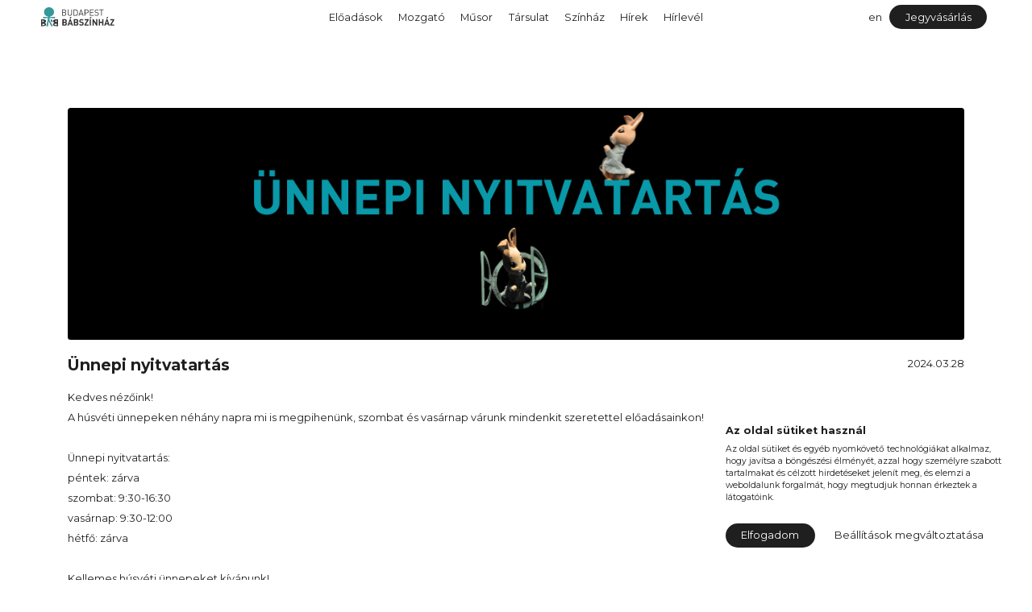

--- FILE ---
content_type: text/html; charset=UTF-8
request_url: https://budapestbabszinhaz.hu/hirek/77-unnepi-nyitvatartas
body_size: 36986
content:

<!DOCTYPE html>
<html lang="hu">
<head>
    <meta charset="utf-8"/>
    <meta name="viewport" content="width=device-width, initial-scale=1, shrink-to-fit=no">
    <meta name="description" content="Budapest Bábszínház">
    <meta name="keywords" content="Budapest Bábszínház"/>
    <meta name="title" content="Budapest Bábszínház">
        <meta property="og:title" content="Ünnepi nyitvatartás">
    <meta property="og:image" content="https://budapestbabszinhaz.hu/assets/images/default_og_image.jpg">
    <meta http-equiv="X-UA-Compatible" content="IE=edge"/>
    <meta name="apple-mobile-web-app-capable" content="yes"/>

    <title>Budapest Bábszínház | Hírek</title>
    <link href="/assets/images/logo/favicon.jpg" rel="shortcut icon"/>
    <link href="/assets/images/logo/favicon.jpg" rel="apple-touch-icon"/>

    <link rel="stylesheet" href="https://cdnjs.cloudflare.com/ajax/libs/bootstrap/5.1.3/css/bootstrap.min.css"
          integrity="sha512-GQGU0fMMi238uA+a/bdWJfpUGKUkBdgfFdgBm72SUQ6BeyWjoY/ton0tEjH+OSH9iP4Dfh+7HM0I9f5eR0L/4w=="
          crossorigin="anonymous" referrerpolicy="no-referrer"/>
    <link rel="stylesheet"
          href="https://cdnjs.cloudflare.com/ajax/libs/bootstrap-icons/1.8.3/font/bootstrap-icons.min.css"
          integrity="sha512-YzwGgFdO1NQw1CZkPoGyRkEnUTxPSbGWXvGiXrWk8IeSqdyci0dEDYdLLjMxq1zCoU0QBa4kHAFiRhUL3z2bow=="
          crossorigin="anonymous" referrerpolicy="no-referrer"/>
    <link rel="stylesheet" href="https://cdnjs.cloudflare.com/ajax/libs/font-awesome/6.1.1/css/all.min.css"
          integrity="sha512-KfkfwYDsLkIlwQp6LFnl8zNdLGxu9YAA1QvwINks4PhcElQSvqcyVLLD9aMhXd13uQjoXtEKNosOWaZqXgel0g=="
          crossorigin="anonymous" referrerpolicy="no-referrer"/>
    <link rel="stylesheet" href="https://cdnjs.cloudflare.com/ajax/libs/AlertifyJS/1.13.1/css/alertify.min.css"
          integrity="sha512-IXuoq1aFd2wXs4NqGskwX2Vb+I8UJ+tGJEu/Dc0zwLNKeQ7CW3Sr6v0yU3z5OQWe3eScVIkER4J9L7byrgR/fA=="
          crossorigin="anonymous"/>
    <link rel="stylesheet" href="https://cdnjs.cloudflare.com/ajax/libs/OwlCarousel2/2.3.4/assets/owl.carousel.min.css"
          integrity="sha512-tS3S5qG0BlhnQROyJXvNjeEM4UpMXHrQfTGmbQ1gKmelCxlSEBUaxhRBj/EFTzpbP4RVSrpEikbmdJobCvhE3g=="
          crossorigin="anonymous" referrerpolicy="no-referrer"/>
    <link rel="stylesheet"
          href="https://cdnjs.cloudflare.com/ajax/libs/OwlCarousel2/2.3.4/assets/owl.theme.default.min.css"
          integrity="sha512-sMXtMNL1zRzolHYKEujM2AqCLUR9F2C4/05cdbxjjLSRvMQIciEPCQZo++nk7go3BtSuK9kfa/s+a4f4i5pLkw=="
          crossorigin="anonymous" referrerpolicy="no-referrer"/>

    <link rel="stylesheet" type="text/css" href="/assets/css/globals.css?v=20250121"/>
    

    <script src="https://cdnjs.cloudflare.com/ajax/libs/jquery/3.6.0/jquery.min.js"
            integrity="sha512-894YE6QWD5I59HgZOGReFYm4dnWc1Qt5NtvYSaNcOP+u1T9qYdvdihz0PPSiiqn/+/3e7Jo4EaG7TubfWGUrMQ=="
            crossorigin="anonymous" referrerpolicy="no-referrer"></script>
    <script src="https://cdnjs.cloudflare.com/ajax/libs/popper.js/2.9.2/umd/popper.min.js"
            integrity="sha512-2rNj2KJ+D8s1ceNasTIex6z4HWyOnEYLVC3FigGOmyQCZc2eBXKgOxQmo3oKLHyfcj53uz4QMsRCWNbLd32Q1g=="
            crossorigin="anonymous" referrerpolicy="no-referrer"></script>
    <script src="https://cdnjs.cloudflare.com/ajax/libs/bootstrap/5.1.3/js/bootstrap.min.js"
            integrity="sha512-OvBgP9A2JBgiRad/mM36mkzXSXaJE9BEIENnVEmeZdITvwT09xnxLtT4twkCa8m/loMbPHsvPl0T8lRGVBwjlQ=="
            crossorigin="anonymous" referrerpolicy="no-referrer"></script>
    <script src="https://cdnjs.cloudflare.com/ajax/libs/AlertifyJS/1.13.1/alertify.min.js"
            integrity="sha512-JnjG+Wt53GspUQXQhc+c4j8SBERsgJAoHeehagKHlxQN+MtCCmFDghX9/AcbkkNRZptyZU4zC8utK59M5L45Iw=="
            crossorigin="anonymous"></script>
    <script src="https://cdnjs.cloudflare.com/ajax/libs/OwlCarousel2/2.3.4/owl.carousel.min.js"
            integrity="sha512-bPs7Ae6pVvhOSiIcyUClR7/q2OAsRiovw4vAkX+zJbw3ShAeeqezq50RIIcIURq7Oa20rW2n2q+fyXBNcU9lrw=="
            crossorigin="anonymous" referrerpolicy="no-referrer"></script>
    <script src="https://www.google.com/recaptcha/api.js?render=6LdKu8ogAAAAANPtFAVodg-9L0EPcgkw7z80OvW8"></script>

    <script type="text/javascript" src="/assets/js/main.js"></script>


    <!-- Cookie Consent by TermsFeed Privacy Policy and Consent Generator https://www.TermsFeed.com -->
    <script type="text/javascript" src="//www.termsfeed.com/public/cookie-consent/4.0.0/cookie-consent.js"
            charset="UTF-8"></script>
    <script type="text/javascript" charset="UTF-8">
        document.addEventListener('DOMContentLoaded', function () {
            cookieconsent.run({
                "notice_banner_type": "simple",
                "consent_type": "express",
                "palette": "light",
                "language": "hu",
                "page_load_consent_levels": ["strictly-necessary"],
                "notice_banner_reject_button_hide": false,
                "preferences_center_close_button_hide": false,
                "page_refresh_confirmation_buttons": false,
                "website_name": "Budapest Bábszínház",
                "website_privacy_policy_url": "https://budapestbabszinhaz.nexodot.hu/cookie_tajekoztato",
                "open_preferences_center_selector": "#changePreferences"
            });
        });
    </script>

    <!-- Google Analytics -->
    <!-- Google tag (gtag.js) -->
    <script type="text/plain" cookie-consent="tracking" async src="https://www.googletagmanager.com/gtag/js?id=G-P00HK8G17Q"></script>
    <script type="text/plain" cookie-consent="tracking">
        window.dataLayer = window.dataLayer || [];
        function gtag(){dataLayer.push(arguments);}
        gtag('js', new Date());

        gtag('config', 'G-P00HK8G17Q');
    </script>
    <!-- end of Google Analytics-->

    <noscript>ePrivacy and GPDR Cookie Consent management by <a href="https://www.termsfeed.com/" rel="nofollow noopener">TermsFeed Privacy Policy and Consent Generator</a></noscript>
    <!-- End Cookie Consent by TermsFeed Privacy and Consent Generator https://www.TermsFeed.com -->

    <!-- Facebook Pixel Code -->
    <script type="text/plain" cookie-consent="tracking">
        !function(f,b,e,v,n,t,s)
        {if(f.fbq)return;n=f.fbq=function(){n.callMethod?
            n.callMethod.apply(n,arguments):n.queue.push(arguments)};
            if(!f._fbq)f._fbq=n;n.push=n;n.loaded=!0;n.version='2.0';
            n.queue=[];t=b.createElement(e);t.async=!0;
            t.src=v;s=b.getElementsByTagName(e)[0];
            s.parentNode.insertBefore(t,s)}(window, document,'script',
            'https://connect.facebook.net/en_US/fbevents.js');
        fbq('init', '140342806694008');
        fbq('track', 'PageView');
    </script>
    <noscript>
        <img height="1" width="1" style="display:none"
             src="https://www.facebook.com/tr?id={your-pixel-id-goes-here}&ev=PageView&noscript=1"/>
    </noscript>
    <!-- End Facebook Pixel Code -->


</head>
<body data-bs-spy="scroll" data-bs-target="#navbarNavDropdown" data-bs-offset="400" id="kezdolap">
<style>
    .grecaptcha-badge { visibility: hidden; }
</style>
<nav class="navbar fixed-top navbar-expand-lg">
    <div class="container-fluid">

        <div class="navbar-brand">
            <a href="/" title="Kezdőlap">
                <img
                        src="/assets/images/logo/budapest_babszinhaz_logo.svg"
                        class="img-fluid"
                >
            </a>
        </div>

        <button
                class="navbar-toggler"
                type="button"
                data-bs-toggle="collapse"
                data-bs-target="#navbarNavDropdown"
                aria-controls="navbarNavDropdown"
                aria-expanded="false"
                aria-label="Toggle navigation"
        >
            <i class="bi bi-pause"></i>
        </button>

        <div class="collapse navbar-collapse justify-content-stretch" id="navbarNavDropdown">
            <ul class="navbar-nav mx-auto">
                <li class="nav-item closed">
                    <a href="/eloadasok" class="nav-link" title="Előadások">
                        <span>Előadások</span>
                    </a>
                </li>
                <li class="nav-item closed">
                    <a href="/mozgato" class="nav-link" title="Mozgató">
                        <span>Mozgató</span>
                    </a>
                </li>
                <li class="nav-item closed">
                    <a href="/musor" class="nav-link" title="Műsor">
                        <span>Műsor</span>
                    </a>
                </li>
                <li class="nav-item closed">
                    <a href="/tarsulat" class="nav-link" title="Társulat">
                        <span>Társulat</span>
                    </a>
                </li>
                <li class="nav-item closed">
                    <a href="/bemutatkozas" class="nav-link" title="Színház">
                        <span>Színház</span>
                    </a>
                </li>
                <li class="nav-item closed">
                    <a href="/hirek" class="nav-link" title="Hírek">
                        <span>Hírek</span>
                    </a>
                </li>
                <li class="nav-item closed">
                    <a href="/hirlevel" class="nav-link" title="Hírlevél">
                        <span>Hírlevél</span>
                    </a>
                </li>
                <sapn class="d-block d-lg-none text-center mt-2">
                    <li class="nav-item">
                                                    <a href="/en"
                               title="Nyelv váltása angolra"
                               class="mx-1"
                            >
                                English
                            </a>
                                            </li>
                    <li class="nav-item closed">
                        <a target="_blank" href="https://babszinhaz.jegy.hu"
                           title="Jegyvásárlás"
                           class="btn btn-primary m-0 mt-1"
                        >
                            <span>Jegyvásárlás</span>
                        </a>
                    </li>
                </sapn>
            </ul>
        </div>

        <div class="d-none d-lg-block navBtns">
            <div class="d-flex">
                                    <a href="/en"
                       title="Nyelv váltása angolra"
                       class="mx-05"
                    >
                        en
                    </a>
                                <a target="_blank" href="https://babszinhaz.jegy.hu"
                   title="Jegyvásárlás"
                   class="btn btn-primary"
                >
                    <span>Jegyvásárlás</span>
                </a>
            </div>
        </div>
    </div>
</nav>

    <section class="newsViewPage mt-7">
        <div class="container">
                            <img src="/uploads/articles/a6aea89aed605213d35c971d239b50f5"
                     class="newsViewPageImg d-none d-lg-block"
                     alt="" />
               <img src="/uploads/articles/6b67634dc9b9eef81f9901e55d9d88a3"
                     class="newsViewPageImg d-block d-lg-none"
                     alt="" />
                        <div class="newsViewPageTexts">
                <div class="titleHeader spaceBetween-lg mb-1">
                    <h4>Ünnepi nyitvatartás</h4>
                    <span>2024.03.28</span>
                </div>
                                    <div class="row">
                        <div class="col-12">
                                                    </div>
                    </div>
                                <div class="textEditorColumn"><p>Kedves n&eacute;zőink!</p>
<p>A h&uacute;sv&eacute;ti &uuml;nnepeken n&eacute;h&aacute;ny napra mi is megpihen&uuml;nk, szombat &eacute;s vas&aacute;rnap v&aacute;runk mindenkit szeretettel előad&aacute;sainkon!</p>
<p>&nbsp;</p>
<p>&Uuml;nnepi nyitvatart&aacute;s:</p>
<p>p&eacute;ntek: z&aacute;rva</p>
<p>szombat: 9:30-16:30</p>
<p>vas&aacute;rnap: 9:30-12:00</p>
<p>h&eacute;tfő: z&aacute;rva</p>
<p>&nbsp;</p>
<p>Kellemes h&uacute;sv&eacute;ti &uuml;nnepeket k&iacute;v&aacute;nunk!</p></div>
            </div>
        </div>
    </section>

<footer id="kapcsolat" class="mt-3">
    <div class="container-fluid">
        <div class="newsletterContainer">
            <h1>Iratkozzon fel a hírlevelünkre,<br>hogy értesüljön újdonságainkról!</h1>
            <div class="newsletterInner">
                <div>
                    <div class="form-floating d-none d-lg-block">
                        <input type="email" id="newsletterEmail" placeholder="E-mail"
                               class="form-control"
                               required>
                        <label for="newsletterEmail">E-mail</label>
                        <button class="btn btn-primary btnSubscribe">Feliratkozás</button>
                    </div>
                    <div class="form-floating d-block d-lg-none">
                        <input type="email" id="newsletterEmailMobile" placeholder="E-mail"
                               class="form-control"
                               required>
                        <label for="newsletterEmailMobile">E-mail</label>
                    </div>
                    <div class="confirmPrivacy">
                        <input type="checkbox" id="cbx" name="_remember_me" style="display: none;">
                        <label for="cbx" class="check">
                            <svg width="18px" height="18px" viewBox="0 0 18 18">
                                <path d="M1,9 L1,3.5 C1,2 2,1 3.5,1 L14.5,1 C16,1 17,2 17,3.5 L17,14.5 C17,16 16,17 14.5,17 L3.5,17 C2,17 1,16 1,14.5 L1,9 Z"></path>
                                <polyline points="1 9 7 14 15 4"></polyline>
                            </svg>
                            <span>
                                Elfogadom az <a target="_blank" href="/adatvedelem" title="adatvédelmi tájékoztatót!">adatvédelmi tájékoztatót!</a>
                            </span>
                        </label>
                    </div>
                    <button class="btn btn-primary btnSubscribe d-block d-lg-none">
                        Feliratkozás
                    </button>
                </div>
            </div>
            <div class="confirmPrivacy mt-05">
                This site is protected by reCAPTCHA<br> and the Google
                <a href="https://policies.google.com/privacy" title="Privacy Policy">Privacy Policy</a> and
                <a href="https://policies.google.com/terms" title="Terms of Service">Terms of Service</a> apply.
            </div>
        </div>
        <div class="footerTop mt-3">
            <div class="row row-cols-1 row-cols-lg-7 g-lg-2 accordion accordion-flush" id="footerAccordion">
                <div class="col col-12 footerLogoColumn">
                    <a href="/"
                       title="Kezdőlap"
                    >
                        <img src="/assets/images/logo/budapest_babszinhaz_logo.svg" class="img-fluid footerLogo"/>
                    </a>
                </div>

                <div class="col accordion-item">
                    <div class="accordion-header" id="footerAccordionHeading1">
                        <button
                                class="accordion-button collapsed"
                                type="button"
                                data-bs-toggle="collapse"
                                data-bs-target="#footerAccordionCollapse1"
                                aria-expanded="false"
                                aria-controls="footerAccordionCollapse1">
                            <b>Elérhetőségeink</b>
                        </button>
                    </div>
                    <div
                            id="footerAccordionCollapse1"
                            class="accordion-collapse collapse"
                            aria-labelledby="footerAccordionHeading1"
                            data-bs-parent="#footerAccordion">
                        <ul class="accordion-body footerLinkBox">
                            <li>
                                <b>Elérhetőségeink</b>
                            </li>
                            <li>
                                <a href="/kapcsolat"
                                   title="Kapcsolat"
                                >
                                    Kapcsolat
                                </a>
                            </li>
                            <li>
                                <a href="https://www.facebook.com/budapestbabszinhaz" target="_blank"
                                   title="Facebook"
                                >
                                    Facebook
                                </a>
                            </li>
                            <li>
                                <a href="https://www.instagram.com/budapestbabszinhaz/" target="_blank"
                                   title="Instagram"
                                >
                                    Instagram
                                </a>
                            </li>
                            <li>
                                <a href="https://www.youtube.com/channel/UC1h3PdqYA0p1nsZwyE8BK9Q" target="_blank"
                                   title="Youtube"
                                >
                                    Youtube
                                </a>
                            </li>
                            <li>
                                <a href="https://open.spotify.com/artist/653Rv7mUDD7jXDjN1Q4Gxa?si=fvNOVPBFTsuzw0LMmcEtyw" target="_blank" title="Spotify">
                                    Spotify
                                </a>
                            </li>
                        </ul>
                    </div>
                </div>
                <div class="col accordion-item">
                    <div class="accordion-header" id="footerAccordionHeading2">
                        <button
                                class="accordion-button collapsed"
                                type="button"
                                data-bs-toggle="collapse"
                                data-bs-target="#footerAccordionCollapse2"
                                aria-expanded="false"
                                aria-controls="footerAccordionCollapse2"
                        >
                            <b>Előadások</b>
                        </button>
                    </div>
                    <div
                            id="footerAccordionCollapse2"
                            class="accordion-collapse collapse"
                            aria-labelledby="footerAccordionHeading2"
                            data-bs-parent="#footerAccordion"
                    >
                        <ul class="accordion-body footerLinkBox">
                            <li>
                                <a href="/eloadasok" title="Előadások">
                                    <b>Előadások</b>
                                </a>
                            </li>
                            <li>
                                <a href="/eloadasok#bemutatok" title="Bemutatók">
                                    Bemutatók
                                </a>
                            </li>
                            <li>
                                <a href="/eloadasok#repertoar" title="Repertoár">
                                    Repertoár
                                </a>
                            </li>
                            <li>
                                <a href="/archivum" title="Archívum">
                                    Archívum
                                </a>
                            </li>
                            <li>
                                <a href="/uploads/attachments/budapest_babszinhaz_musorfuzet.pdf" title="Műsorfüzet">
                                    Műsorfüzet
                                </a>
                            </li>
                        </ul>
                    </div>
                </div>
                <div class="col accordion-item">
                    <div class="accordion-header" id="footerAccordionHeading3">
                        <button
                                class="accordion-button collapsed"
                                type="button"
                                data-bs-toggle="collapse"
                                data-bs-target="#footerAccordionCollapse3"
                                aria-expanded="false"
                                aria-controls="footerAccordionCollapse3"
                        >
                            <b>Jegyek</b>
                        </button>
                    </div>
                    <div
                            id="footerAccordionCollapse3"
                            class="accordion-collapse collapse"
                            aria-labelledby="footerAccordionHeading3"
                            data-bs-parent="#footerAccordion">
                        <ul class="accordion-body footerLinkBox">
                            <li>
                                <a href="/jegyarak" title="Jegyárak">
                                    <b>Jegyárak</b>
                                </a>
                            </li>
                            <li>
                                <a target="_blank"
                                   href="https://babszinhaz.jegy.hu/venue/budapest-babszinhaz"
                                   title="Jegyvásárlás"
                                >
                                    Jegyvásárlás
                                </a>
                            </li>
                            <li>
                                <a href="/ajandekutalvany" title="Ajándékutalvány">
                                    Ajándékutalvány
                                </a>
                            </li>
                        </ul>
                    </div>
                </div>
                <div class="col accordion-item">
                    <div class="accordion-header" id="footerAccordionHeading4">
                        <button
                                class="accordion-button collapsed"
                                type="button"
                                data-bs-toggle="collapse"
                                data-bs-target="#footerAccordionCollapse4"
                                aria-expanded="false"
                                aria-controls="footerAccordionCollapse4">
                            <b>Bábszínház</b>
                        </button>
                    </div>
                    <div id="footerAccordionCollapse4"
                         class="accordion-collapse collapse"
                         aria-labelledby="footerAccordionHeading4"
                         data-bs-parent="#footerAccordion">
                        <ul class="accordion-body footerLinkBox">
                            <li>
                                <a href="/szinhaztortenet" title="Bábszínház">
                                    <b>Bábszínház</b>
                                </a>
                            </li>
                            <li>
                                <a href="/szinhaztortenet" title="Színháztörténet">
                                    Színháztörténet
                                </a>
                            </li>
                            <li>
                                <a href="/bemutatkozas" title="Bemutatkozás, művészeti hitvallás">
                                    Bemutatkozás, művészeti hitvallás
                                </a>
                            </li>
                            <li>
                                <a href="/jatszohelyek" title="Játszóhelyek">
                                    Játszóhelyek
                                </a>
                            </li>
                            <li>
                                <a target="_blank"
                                   href="https://babkatalogus.budapestbabszinhaz.hu"
                                   title="Online Bábmúzeum"
                                >
                                    Online Bábmúzeum
                                </a>
                            </li>
                            <li>
                                <a href="/galeria" title="Galéria">
                                    Galéria
                                </a>
                            </li>
                            <li>
                                <a href="/babtipusok" title="Bábtípusok">
                                    Bábtípusok
                                </a>
                            </li>
                            <li>
                                <a href="/rolunk_irtak" title="Rólunk írták">
                                    Rólunk írták
                                </a>
                            </li>
                            <li>
                                <a href="/muszaki_adatok" title="Műszaki adatok">
                                    Műszaki adatok
                                </a>
                            </li>
                        </ul>
                    </div>
                </div>
                <div class="col accordion-item">
                    <div class="accordion-header" id="footerAccordionHeading5">
                        <button
                                class="accordion-button collapsed"
                                type="button"
                                data-bs-toggle="collapse"
                                data-bs-target="#footerAccordionCollapse5"
                                aria-expanded="false"
                                aria-controls="footerAccordionCollapse5">
                            <b>Mozgató</b>
                        </button>
                    </div>
                    <div
                            id="footerAccordionCollapse5"
                            class="accordion-collapse collapse"
                            aria-labelledby="footerAccordionHeading5"
                            data-bs-parent="#footerAccordion">
                        <ul class="accordion-body footerLinkBox">
                            <li>
                                <a href="/mozgato" title="Mozgató">
                                    <b>Mozgató</b>
                                </a>
                            </li>
                            <li>
                                <a href="/mozgato#rolunk" title="Rólunk">
                                    Rólunk
                                </a>
                            </li>
                            <li>
                                <a href="/mozgato#reszveteli_programok" title="Részvételi programok">
                                    Részvételi programok
                                </a>
                            </li>
                            <li>
                                <a href="/mozgato#mozgato_repertoar" title="Mozgató repertoár">
                                    Mozgató repertoár
                                </a>
                            </li>
                            <li>
                                <a href="/mozgato#oktatasi_segedanyagok" title="Oktatási segédanyagok">
                                    Oktatási segédanyagok
                                </a>
                            </li>
                        </ul>
                    </div>
                </div>
                <div class="col accordion-item">
                    <div class="accordion-header" id="footerAccordionHeading6">
                        <button
                                class="accordion-button collapsed"
                                type="button"
                                data-bs-toggle="collapse"
                                data-bs-target="#footerAccordionCollapse6"
                                aria-expanded="false"
                                aria-controls="footerAccordionCollapse6"
                        >
                            <b>Kötelező adatok</b>
                        </button>
                    </div>
                    <div
                            id="footerAccordionCollapse6"
                            class="accordion-collapse collapse"
                            aria-labelledby="footerAccordionHeading6"
                            data-bs-parent="#footerAccordion"
                    >
                        <ul class="accordion-body footerLinkBox">
                            <li>
                                <b>Kötelező adatok</b>
                            </li>
                            <li>
                                <a href="/impresszum" title="Impresszum">
                                    Impresszum
                                </a>
                            </li>
                            <li>
                                <a href="/kozerdeku_adatok" title="Közérdekű adatok">
                                    Közérdekű adatok
                                </a>
                            </li>
                            <li>
                                <a href="/adatvedelem" title="Adatvédelem">
                                    Adatvédelem
                                </a>
                            </li>
                            <li>
                                <a target="_blank" href="/uploads/BBNPKFT_Etikai_Kodex_es_Eljarasi_Rend_20240901.pdf" title="Etikai Kódex">
                                    Etikai Kódex
                                </a>
                            </li>
                            <li>
                                <a target="_blank" href="/uploads/BBNPKFT_Panaszrendszer_szabalyzat_20241216tol_hatalyos.pdf" title="Panasztörvény">
                                    Panasztörvény
                                </a>
                            </li>
                            <li>
                                <a href="/gyermekvedelmiiranyelv/gyermek" title="Gyermekvédelmi irányelv">
                                    Gyermekvédelmi irányelv
                                </a>
                            </li>
                            <li>
                                <a href="/akadalymentessegi_nyilakozat" title="Akadálymentességi nyilatkozat">
                                    Akadálymentességi nyilatkozat
                                </a>
                            </li>
                            <li>
                                <a href="/hazirend" title="Házirend">
                                    Házirend
                                </a>
                            </li>
                            <li>
                                <a href="/felhasznalasi_feltetelek" title="Felhasználási feltételek">
                                    Felhasználási feltételek
                                </a>
                            </li>
                            <li>
                                <a style="cursor: pointer;" id="changePreferences" title="Süti (cookie) beállítások">
                                    Süti (cookie) beállítások
                                </a>
                            </li>
                        </ul>
                    </div>
                </div>
            </div>
        </div>
        <div class="footerBottom">
            <div class="footerBottomLinks">
                <div>
                    <div>
                        <img src="/assets/images/logo/Budapest-logo-2016.jpg"
                             class="footerSupportLogo" alt="Budapest Főváros Önkormányzata">
                        <img src="/assets/images/logo/KIM_logo_black_logo_txt_black-copy-1500x750.jpg"
                             class="footerSupportLogo" alt="Kulturális és Innovációs Minisztérium">
                        <p class="copyright my-1">
                            A Budapest Bábszínház Nonprofit Kft.
                            <br>
                            Budapest Főváros Önkormányzata fenntartásában,
                            <br>
                            a Kulturális és Innovációs Minisztériummal közös működtetésben működik.
                        </p>
                    </div>
                    <div class="d-lg-flex">
                        <p class="copyright">
                            <script>document.write(new Date().getFullYear());</script>
                            &copy;
                            Budapest Bábszínház Nonprofit Kft. |
                            Minden jog fenntartva!
                        </p>
                        <a href="https://probatabla.budapestbabszinhaz.hu/" title="Próbatábla">
                            <span class="copyright probatablaLink">Próbatábla</span>
                        </a>
                        <a href="https://beszerzes.budapestbabszinhaz.hu/" title="Beszerzés">
                            <span class="copyright probatablaLink">Beszerzés</span>
                        </a>
                    </div>
                </div>

                <a href="https://nexodot.hu/" target="_blank" class="nexodot mt-auto p-0" title="nexodot link">
                    <img src="/assets/images/nexodotCopyright.svg">
                </a>
            </div>
        </div>
    </div>
</footer>

<script type="text/javascript">
    $(document).ready(function () {

        $(document).on("click", ".btnSubscribe", function () {
            if (!$("#cbx").is(":checked")) {
                sendAlert("A feliratkozáshoz el kell fogadnod az adatvédelmi tájékoztatót!", "error");
                return;
            }

            let email = $("#newsletterEmail").val();
            if (email.length === 0) {
                email = $("#newsletterEmailMobile").val();
            }

            if (email.length === 0) {
                sendAlert("Az E-mail cím hiányzik.", "error");
                return;
            }

            grecaptcha.execute('6LdKu8ogAAAAANPtFAVodg-9L0EPcgkw7z80OvW8', {action: 'newsletter'}).then(function(token) {
                $.ajax({
                    url: "/ajax/subscribe",
                    type: "post",
                    dataType: "json",
                    data: {
                        recaptcha: token,
                        email: email
                    },
                    beforeSend: function () {
                        $(".btnSubscribe").attr("disabled", true);
                    },
                    success: function (json) {
                        if (json.code === 1) {
                            sendAlert("Köszönjük, hogy feliratkozott a hírlevelünkre.");
                        } else {
                            sendAlert(json.response, "error");
                        }
                    },
                    error: function () {
                        sendAlert("Rendszerhiba történt. Kérem próbálkozzon később.", "error");
                    },
                    complete: function () {
                        $("#newsletterEmail").val("");
                        $("#newsletterEmailMobile").val("");
                        $(".btnSubscribe").attr("disabled", false);
                    },
                });
            });
        });

        $(document).on("change", ".cc_cp_head_lang_selector select", function () {
            if ($(this).val() === "hu") {
                $(".cc_cp_head_title h2").html("Sütik (Cookies) beállítási központ");
            }
        });

        $(document).on("click", ".cc_b_cp", function () {
            $(".cc_cp_head_lang_selector select").change();
        });

        $(document).on("click", "#changePreferences", function () {
            $(".cc_cp_head_lang_selector select").change();
        });
    });

    function sendAlert(content, action = null) {
        alertify.alert('Értesítés', content, action).set("label", "Rendben");
    }
</script>
    <script type="text/javascript">
        $(document).ready(function () {

        });
    </script>

</body>
</html>


--- FILE ---
content_type: text/html; charset=utf-8
request_url: https://www.google.com/recaptcha/api2/anchor?ar=1&k=6LdKu8ogAAAAANPtFAVodg-9L0EPcgkw7z80OvW8&co=aHR0cHM6Ly9idWRhcGVzdGJhYnN6aW5oYXouaHU6NDQz&hl=en&v=PoyoqOPhxBO7pBk68S4YbpHZ&size=invisible&anchor-ms=20000&execute-ms=30000&cb=n0f028nhayw9
body_size: 48760
content:
<!DOCTYPE HTML><html dir="ltr" lang="en"><head><meta http-equiv="Content-Type" content="text/html; charset=UTF-8">
<meta http-equiv="X-UA-Compatible" content="IE=edge">
<title>reCAPTCHA</title>
<style type="text/css">
/* cyrillic-ext */
@font-face {
  font-family: 'Roboto';
  font-style: normal;
  font-weight: 400;
  font-stretch: 100%;
  src: url(//fonts.gstatic.com/s/roboto/v48/KFO7CnqEu92Fr1ME7kSn66aGLdTylUAMa3GUBHMdazTgWw.woff2) format('woff2');
  unicode-range: U+0460-052F, U+1C80-1C8A, U+20B4, U+2DE0-2DFF, U+A640-A69F, U+FE2E-FE2F;
}
/* cyrillic */
@font-face {
  font-family: 'Roboto';
  font-style: normal;
  font-weight: 400;
  font-stretch: 100%;
  src: url(//fonts.gstatic.com/s/roboto/v48/KFO7CnqEu92Fr1ME7kSn66aGLdTylUAMa3iUBHMdazTgWw.woff2) format('woff2');
  unicode-range: U+0301, U+0400-045F, U+0490-0491, U+04B0-04B1, U+2116;
}
/* greek-ext */
@font-face {
  font-family: 'Roboto';
  font-style: normal;
  font-weight: 400;
  font-stretch: 100%;
  src: url(//fonts.gstatic.com/s/roboto/v48/KFO7CnqEu92Fr1ME7kSn66aGLdTylUAMa3CUBHMdazTgWw.woff2) format('woff2');
  unicode-range: U+1F00-1FFF;
}
/* greek */
@font-face {
  font-family: 'Roboto';
  font-style: normal;
  font-weight: 400;
  font-stretch: 100%;
  src: url(//fonts.gstatic.com/s/roboto/v48/KFO7CnqEu92Fr1ME7kSn66aGLdTylUAMa3-UBHMdazTgWw.woff2) format('woff2');
  unicode-range: U+0370-0377, U+037A-037F, U+0384-038A, U+038C, U+038E-03A1, U+03A3-03FF;
}
/* math */
@font-face {
  font-family: 'Roboto';
  font-style: normal;
  font-weight: 400;
  font-stretch: 100%;
  src: url(//fonts.gstatic.com/s/roboto/v48/KFO7CnqEu92Fr1ME7kSn66aGLdTylUAMawCUBHMdazTgWw.woff2) format('woff2');
  unicode-range: U+0302-0303, U+0305, U+0307-0308, U+0310, U+0312, U+0315, U+031A, U+0326-0327, U+032C, U+032F-0330, U+0332-0333, U+0338, U+033A, U+0346, U+034D, U+0391-03A1, U+03A3-03A9, U+03B1-03C9, U+03D1, U+03D5-03D6, U+03F0-03F1, U+03F4-03F5, U+2016-2017, U+2034-2038, U+203C, U+2040, U+2043, U+2047, U+2050, U+2057, U+205F, U+2070-2071, U+2074-208E, U+2090-209C, U+20D0-20DC, U+20E1, U+20E5-20EF, U+2100-2112, U+2114-2115, U+2117-2121, U+2123-214F, U+2190, U+2192, U+2194-21AE, U+21B0-21E5, U+21F1-21F2, U+21F4-2211, U+2213-2214, U+2216-22FF, U+2308-230B, U+2310, U+2319, U+231C-2321, U+2336-237A, U+237C, U+2395, U+239B-23B7, U+23D0, U+23DC-23E1, U+2474-2475, U+25AF, U+25B3, U+25B7, U+25BD, U+25C1, U+25CA, U+25CC, U+25FB, U+266D-266F, U+27C0-27FF, U+2900-2AFF, U+2B0E-2B11, U+2B30-2B4C, U+2BFE, U+3030, U+FF5B, U+FF5D, U+1D400-1D7FF, U+1EE00-1EEFF;
}
/* symbols */
@font-face {
  font-family: 'Roboto';
  font-style: normal;
  font-weight: 400;
  font-stretch: 100%;
  src: url(//fonts.gstatic.com/s/roboto/v48/KFO7CnqEu92Fr1ME7kSn66aGLdTylUAMaxKUBHMdazTgWw.woff2) format('woff2');
  unicode-range: U+0001-000C, U+000E-001F, U+007F-009F, U+20DD-20E0, U+20E2-20E4, U+2150-218F, U+2190, U+2192, U+2194-2199, U+21AF, U+21E6-21F0, U+21F3, U+2218-2219, U+2299, U+22C4-22C6, U+2300-243F, U+2440-244A, U+2460-24FF, U+25A0-27BF, U+2800-28FF, U+2921-2922, U+2981, U+29BF, U+29EB, U+2B00-2BFF, U+4DC0-4DFF, U+FFF9-FFFB, U+10140-1018E, U+10190-1019C, U+101A0, U+101D0-101FD, U+102E0-102FB, U+10E60-10E7E, U+1D2C0-1D2D3, U+1D2E0-1D37F, U+1F000-1F0FF, U+1F100-1F1AD, U+1F1E6-1F1FF, U+1F30D-1F30F, U+1F315, U+1F31C, U+1F31E, U+1F320-1F32C, U+1F336, U+1F378, U+1F37D, U+1F382, U+1F393-1F39F, U+1F3A7-1F3A8, U+1F3AC-1F3AF, U+1F3C2, U+1F3C4-1F3C6, U+1F3CA-1F3CE, U+1F3D4-1F3E0, U+1F3ED, U+1F3F1-1F3F3, U+1F3F5-1F3F7, U+1F408, U+1F415, U+1F41F, U+1F426, U+1F43F, U+1F441-1F442, U+1F444, U+1F446-1F449, U+1F44C-1F44E, U+1F453, U+1F46A, U+1F47D, U+1F4A3, U+1F4B0, U+1F4B3, U+1F4B9, U+1F4BB, U+1F4BF, U+1F4C8-1F4CB, U+1F4D6, U+1F4DA, U+1F4DF, U+1F4E3-1F4E6, U+1F4EA-1F4ED, U+1F4F7, U+1F4F9-1F4FB, U+1F4FD-1F4FE, U+1F503, U+1F507-1F50B, U+1F50D, U+1F512-1F513, U+1F53E-1F54A, U+1F54F-1F5FA, U+1F610, U+1F650-1F67F, U+1F687, U+1F68D, U+1F691, U+1F694, U+1F698, U+1F6AD, U+1F6B2, U+1F6B9-1F6BA, U+1F6BC, U+1F6C6-1F6CF, U+1F6D3-1F6D7, U+1F6E0-1F6EA, U+1F6F0-1F6F3, U+1F6F7-1F6FC, U+1F700-1F7FF, U+1F800-1F80B, U+1F810-1F847, U+1F850-1F859, U+1F860-1F887, U+1F890-1F8AD, U+1F8B0-1F8BB, U+1F8C0-1F8C1, U+1F900-1F90B, U+1F93B, U+1F946, U+1F984, U+1F996, U+1F9E9, U+1FA00-1FA6F, U+1FA70-1FA7C, U+1FA80-1FA89, U+1FA8F-1FAC6, U+1FACE-1FADC, U+1FADF-1FAE9, U+1FAF0-1FAF8, U+1FB00-1FBFF;
}
/* vietnamese */
@font-face {
  font-family: 'Roboto';
  font-style: normal;
  font-weight: 400;
  font-stretch: 100%;
  src: url(//fonts.gstatic.com/s/roboto/v48/KFO7CnqEu92Fr1ME7kSn66aGLdTylUAMa3OUBHMdazTgWw.woff2) format('woff2');
  unicode-range: U+0102-0103, U+0110-0111, U+0128-0129, U+0168-0169, U+01A0-01A1, U+01AF-01B0, U+0300-0301, U+0303-0304, U+0308-0309, U+0323, U+0329, U+1EA0-1EF9, U+20AB;
}
/* latin-ext */
@font-face {
  font-family: 'Roboto';
  font-style: normal;
  font-weight: 400;
  font-stretch: 100%;
  src: url(//fonts.gstatic.com/s/roboto/v48/KFO7CnqEu92Fr1ME7kSn66aGLdTylUAMa3KUBHMdazTgWw.woff2) format('woff2');
  unicode-range: U+0100-02BA, U+02BD-02C5, U+02C7-02CC, U+02CE-02D7, U+02DD-02FF, U+0304, U+0308, U+0329, U+1D00-1DBF, U+1E00-1E9F, U+1EF2-1EFF, U+2020, U+20A0-20AB, U+20AD-20C0, U+2113, U+2C60-2C7F, U+A720-A7FF;
}
/* latin */
@font-face {
  font-family: 'Roboto';
  font-style: normal;
  font-weight: 400;
  font-stretch: 100%;
  src: url(//fonts.gstatic.com/s/roboto/v48/KFO7CnqEu92Fr1ME7kSn66aGLdTylUAMa3yUBHMdazQ.woff2) format('woff2');
  unicode-range: U+0000-00FF, U+0131, U+0152-0153, U+02BB-02BC, U+02C6, U+02DA, U+02DC, U+0304, U+0308, U+0329, U+2000-206F, U+20AC, U+2122, U+2191, U+2193, U+2212, U+2215, U+FEFF, U+FFFD;
}
/* cyrillic-ext */
@font-face {
  font-family: 'Roboto';
  font-style: normal;
  font-weight: 500;
  font-stretch: 100%;
  src: url(//fonts.gstatic.com/s/roboto/v48/KFO7CnqEu92Fr1ME7kSn66aGLdTylUAMa3GUBHMdazTgWw.woff2) format('woff2');
  unicode-range: U+0460-052F, U+1C80-1C8A, U+20B4, U+2DE0-2DFF, U+A640-A69F, U+FE2E-FE2F;
}
/* cyrillic */
@font-face {
  font-family: 'Roboto';
  font-style: normal;
  font-weight: 500;
  font-stretch: 100%;
  src: url(//fonts.gstatic.com/s/roboto/v48/KFO7CnqEu92Fr1ME7kSn66aGLdTylUAMa3iUBHMdazTgWw.woff2) format('woff2');
  unicode-range: U+0301, U+0400-045F, U+0490-0491, U+04B0-04B1, U+2116;
}
/* greek-ext */
@font-face {
  font-family: 'Roboto';
  font-style: normal;
  font-weight: 500;
  font-stretch: 100%;
  src: url(//fonts.gstatic.com/s/roboto/v48/KFO7CnqEu92Fr1ME7kSn66aGLdTylUAMa3CUBHMdazTgWw.woff2) format('woff2');
  unicode-range: U+1F00-1FFF;
}
/* greek */
@font-face {
  font-family: 'Roboto';
  font-style: normal;
  font-weight: 500;
  font-stretch: 100%;
  src: url(//fonts.gstatic.com/s/roboto/v48/KFO7CnqEu92Fr1ME7kSn66aGLdTylUAMa3-UBHMdazTgWw.woff2) format('woff2');
  unicode-range: U+0370-0377, U+037A-037F, U+0384-038A, U+038C, U+038E-03A1, U+03A3-03FF;
}
/* math */
@font-face {
  font-family: 'Roboto';
  font-style: normal;
  font-weight: 500;
  font-stretch: 100%;
  src: url(//fonts.gstatic.com/s/roboto/v48/KFO7CnqEu92Fr1ME7kSn66aGLdTylUAMawCUBHMdazTgWw.woff2) format('woff2');
  unicode-range: U+0302-0303, U+0305, U+0307-0308, U+0310, U+0312, U+0315, U+031A, U+0326-0327, U+032C, U+032F-0330, U+0332-0333, U+0338, U+033A, U+0346, U+034D, U+0391-03A1, U+03A3-03A9, U+03B1-03C9, U+03D1, U+03D5-03D6, U+03F0-03F1, U+03F4-03F5, U+2016-2017, U+2034-2038, U+203C, U+2040, U+2043, U+2047, U+2050, U+2057, U+205F, U+2070-2071, U+2074-208E, U+2090-209C, U+20D0-20DC, U+20E1, U+20E5-20EF, U+2100-2112, U+2114-2115, U+2117-2121, U+2123-214F, U+2190, U+2192, U+2194-21AE, U+21B0-21E5, U+21F1-21F2, U+21F4-2211, U+2213-2214, U+2216-22FF, U+2308-230B, U+2310, U+2319, U+231C-2321, U+2336-237A, U+237C, U+2395, U+239B-23B7, U+23D0, U+23DC-23E1, U+2474-2475, U+25AF, U+25B3, U+25B7, U+25BD, U+25C1, U+25CA, U+25CC, U+25FB, U+266D-266F, U+27C0-27FF, U+2900-2AFF, U+2B0E-2B11, U+2B30-2B4C, U+2BFE, U+3030, U+FF5B, U+FF5D, U+1D400-1D7FF, U+1EE00-1EEFF;
}
/* symbols */
@font-face {
  font-family: 'Roboto';
  font-style: normal;
  font-weight: 500;
  font-stretch: 100%;
  src: url(//fonts.gstatic.com/s/roboto/v48/KFO7CnqEu92Fr1ME7kSn66aGLdTylUAMaxKUBHMdazTgWw.woff2) format('woff2');
  unicode-range: U+0001-000C, U+000E-001F, U+007F-009F, U+20DD-20E0, U+20E2-20E4, U+2150-218F, U+2190, U+2192, U+2194-2199, U+21AF, U+21E6-21F0, U+21F3, U+2218-2219, U+2299, U+22C4-22C6, U+2300-243F, U+2440-244A, U+2460-24FF, U+25A0-27BF, U+2800-28FF, U+2921-2922, U+2981, U+29BF, U+29EB, U+2B00-2BFF, U+4DC0-4DFF, U+FFF9-FFFB, U+10140-1018E, U+10190-1019C, U+101A0, U+101D0-101FD, U+102E0-102FB, U+10E60-10E7E, U+1D2C0-1D2D3, U+1D2E0-1D37F, U+1F000-1F0FF, U+1F100-1F1AD, U+1F1E6-1F1FF, U+1F30D-1F30F, U+1F315, U+1F31C, U+1F31E, U+1F320-1F32C, U+1F336, U+1F378, U+1F37D, U+1F382, U+1F393-1F39F, U+1F3A7-1F3A8, U+1F3AC-1F3AF, U+1F3C2, U+1F3C4-1F3C6, U+1F3CA-1F3CE, U+1F3D4-1F3E0, U+1F3ED, U+1F3F1-1F3F3, U+1F3F5-1F3F7, U+1F408, U+1F415, U+1F41F, U+1F426, U+1F43F, U+1F441-1F442, U+1F444, U+1F446-1F449, U+1F44C-1F44E, U+1F453, U+1F46A, U+1F47D, U+1F4A3, U+1F4B0, U+1F4B3, U+1F4B9, U+1F4BB, U+1F4BF, U+1F4C8-1F4CB, U+1F4D6, U+1F4DA, U+1F4DF, U+1F4E3-1F4E6, U+1F4EA-1F4ED, U+1F4F7, U+1F4F9-1F4FB, U+1F4FD-1F4FE, U+1F503, U+1F507-1F50B, U+1F50D, U+1F512-1F513, U+1F53E-1F54A, U+1F54F-1F5FA, U+1F610, U+1F650-1F67F, U+1F687, U+1F68D, U+1F691, U+1F694, U+1F698, U+1F6AD, U+1F6B2, U+1F6B9-1F6BA, U+1F6BC, U+1F6C6-1F6CF, U+1F6D3-1F6D7, U+1F6E0-1F6EA, U+1F6F0-1F6F3, U+1F6F7-1F6FC, U+1F700-1F7FF, U+1F800-1F80B, U+1F810-1F847, U+1F850-1F859, U+1F860-1F887, U+1F890-1F8AD, U+1F8B0-1F8BB, U+1F8C0-1F8C1, U+1F900-1F90B, U+1F93B, U+1F946, U+1F984, U+1F996, U+1F9E9, U+1FA00-1FA6F, U+1FA70-1FA7C, U+1FA80-1FA89, U+1FA8F-1FAC6, U+1FACE-1FADC, U+1FADF-1FAE9, U+1FAF0-1FAF8, U+1FB00-1FBFF;
}
/* vietnamese */
@font-face {
  font-family: 'Roboto';
  font-style: normal;
  font-weight: 500;
  font-stretch: 100%;
  src: url(//fonts.gstatic.com/s/roboto/v48/KFO7CnqEu92Fr1ME7kSn66aGLdTylUAMa3OUBHMdazTgWw.woff2) format('woff2');
  unicode-range: U+0102-0103, U+0110-0111, U+0128-0129, U+0168-0169, U+01A0-01A1, U+01AF-01B0, U+0300-0301, U+0303-0304, U+0308-0309, U+0323, U+0329, U+1EA0-1EF9, U+20AB;
}
/* latin-ext */
@font-face {
  font-family: 'Roboto';
  font-style: normal;
  font-weight: 500;
  font-stretch: 100%;
  src: url(//fonts.gstatic.com/s/roboto/v48/KFO7CnqEu92Fr1ME7kSn66aGLdTylUAMa3KUBHMdazTgWw.woff2) format('woff2');
  unicode-range: U+0100-02BA, U+02BD-02C5, U+02C7-02CC, U+02CE-02D7, U+02DD-02FF, U+0304, U+0308, U+0329, U+1D00-1DBF, U+1E00-1E9F, U+1EF2-1EFF, U+2020, U+20A0-20AB, U+20AD-20C0, U+2113, U+2C60-2C7F, U+A720-A7FF;
}
/* latin */
@font-face {
  font-family: 'Roboto';
  font-style: normal;
  font-weight: 500;
  font-stretch: 100%;
  src: url(//fonts.gstatic.com/s/roboto/v48/KFO7CnqEu92Fr1ME7kSn66aGLdTylUAMa3yUBHMdazQ.woff2) format('woff2');
  unicode-range: U+0000-00FF, U+0131, U+0152-0153, U+02BB-02BC, U+02C6, U+02DA, U+02DC, U+0304, U+0308, U+0329, U+2000-206F, U+20AC, U+2122, U+2191, U+2193, U+2212, U+2215, U+FEFF, U+FFFD;
}
/* cyrillic-ext */
@font-face {
  font-family: 'Roboto';
  font-style: normal;
  font-weight: 900;
  font-stretch: 100%;
  src: url(//fonts.gstatic.com/s/roboto/v48/KFO7CnqEu92Fr1ME7kSn66aGLdTylUAMa3GUBHMdazTgWw.woff2) format('woff2');
  unicode-range: U+0460-052F, U+1C80-1C8A, U+20B4, U+2DE0-2DFF, U+A640-A69F, U+FE2E-FE2F;
}
/* cyrillic */
@font-face {
  font-family: 'Roboto';
  font-style: normal;
  font-weight: 900;
  font-stretch: 100%;
  src: url(//fonts.gstatic.com/s/roboto/v48/KFO7CnqEu92Fr1ME7kSn66aGLdTylUAMa3iUBHMdazTgWw.woff2) format('woff2');
  unicode-range: U+0301, U+0400-045F, U+0490-0491, U+04B0-04B1, U+2116;
}
/* greek-ext */
@font-face {
  font-family: 'Roboto';
  font-style: normal;
  font-weight: 900;
  font-stretch: 100%;
  src: url(//fonts.gstatic.com/s/roboto/v48/KFO7CnqEu92Fr1ME7kSn66aGLdTylUAMa3CUBHMdazTgWw.woff2) format('woff2');
  unicode-range: U+1F00-1FFF;
}
/* greek */
@font-face {
  font-family: 'Roboto';
  font-style: normal;
  font-weight: 900;
  font-stretch: 100%;
  src: url(//fonts.gstatic.com/s/roboto/v48/KFO7CnqEu92Fr1ME7kSn66aGLdTylUAMa3-UBHMdazTgWw.woff2) format('woff2');
  unicode-range: U+0370-0377, U+037A-037F, U+0384-038A, U+038C, U+038E-03A1, U+03A3-03FF;
}
/* math */
@font-face {
  font-family: 'Roboto';
  font-style: normal;
  font-weight: 900;
  font-stretch: 100%;
  src: url(//fonts.gstatic.com/s/roboto/v48/KFO7CnqEu92Fr1ME7kSn66aGLdTylUAMawCUBHMdazTgWw.woff2) format('woff2');
  unicode-range: U+0302-0303, U+0305, U+0307-0308, U+0310, U+0312, U+0315, U+031A, U+0326-0327, U+032C, U+032F-0330, U+0332-0333, U+0338, U+033A, U+0346, U+034D, U+0391-03A1, U+03A3-03A9, U+03B1-03C9, U+03D1, U+03D5-03D6, U+03F0-03F1, U+03F4-03F5, U+2016-2017, U+2034-2038, U+203C, U+2040, U+2043, U+2047, U+2050, U+2057, U+205F, U+2070-2071, U+2074-208E, U+2090-209C, U+20D0-20DC, U+20E1, U+20E5-20EF, U+2100-2112, U+2114-2115, U+2117-2121, U+2123-214F, U+2190, U+2192, U+2194-21AE, U+21B0-21E5, U+21F1-21F2, U+21F4-2211, U+2213-2214, U+2216-22FF, U+2308-230B, U+2310, U+2319, U+231C-2321, U+2336-237A, U+237C, U+2395, U+239B-23B7, U+23D0, U+23DC-23E1, U+2474-2475, U+25AF, U+25B3, U+25B7, U+25BD, U+25C1, U+25CA, U+25CC, U+25FB, U+266D-266F, U+27C0-27FF, U+2900-2AFF, U+2B0E-2B11, U+2B30-2B4C, U+2BFE, U+3030, U+FF5B, U+FF5D, U+1D400-1D7FF, U+1EE00-1EEFF;
}
/* symbols */
@font-face {
  font-family: 'Roboto';
  font-style: normal;
  font-weight: 900;
  font-stretch: 100%;
  src: url(//fonts.gstatic.com/s/roboto/v48/KFO7CnqEu92Fr1ME7kSn66aGLdTylUAMaxKUBHMdazTgWw.woff2) format('woff2');
  unicode-range: U+0001-000C, U+000E-001F, U+007F-009F, U+20DD-20E0, U+20E2-20E4, U+2150-218F, U+2190, U+2192, U+2194-2199, U+21AF, U+21E6-21F0, U+21F3, U+2218-2219, U+2299, U+22C4-22C6, U+2300-243F, U+2440-244A, U+2460-24FF, U+25A0-27BF, U+2800-28FF, U+2921-2922, U+2981, U+29BF, U+29EB, U+2B00-2BFF, U+4DC0-4DFF, U+FFF9-FFFB, U+10140-1018E, U+10190-1019C, U+101A0, U+101D0-101FD, U+102E0-102FB, U+10E60-10E7E, U+1D2C0-1D2D3, U+1D2E0-1D37F, U+1F000-1F0FF, U+1F100-1F1AD, U+1F1E6-1F1FF, U+1F30D-1F30F, U+1F315, U+1F31C, U+1F31E, U+1F320-1F32C, U+1F336, U+1F378, U+1F37D, U+1F382, U+1F393-1F39F, U+1F3A7-1F3A8, U+1F3AC-1F3AF, U+1F3C2, U+1F3C4-1F3C6, U+1F3CA-1F3CE, U+1F3D4-1F3E0, U+1F3ED, U+1F3F1-1F3F3, U+1F3F5-1F3F7, U+1F408, U+1F415, U+1F41F, U+1F426, U+1F43F, U+1F441-1F442, U+1F444, U+1F446-1F449, U+1F44C-1F44E, U+1F453, U+1F46A, U+1F47D, U+1F4A3, U+1F4B0, U+1F4B3, U+1F4B9, U+1F4BB, U+1F4BF, U+1F4C8-1F4CB, U+1F4D6, U+1F4DA, U+1F4DF, U+1F4E3-1F4E6, U+1F4EA-1F4ED, U+1F4F7, U+1F4F9-1F4FB, U+1F4FD-1F4FE, U+1F503, U+1F507-1F50B, U+1F50D, U+1F512-1F513, U+1F53E-1F54A, U+1F54F-1F5FA, U+1F610, U+1F650-1F67F, U+1F687, U+1F68D, U+1F691, U+1F694, U+1F698, U+1F6AD, U+1F6B2, U+1F6B9-1F6BA, U+1F6BC, U+1F6C6-1F6CF, U+1F6D3-1F6D7, U+1F6E0-1F6EA, U+1F6F0-1F6F3, U+1F6F7-1F6FC, U+1F700-1F7FF, U+1F800-1F80B, U+1F810-1F847, U+1F850-1F859, U+1F860-1F887, U+1F890-1F8AD, U+1F8B0-1F8BB, U+1F8C0-1F8C1, U+1F900-1F90B, U+1F93B, U+1F946, U+1F984, U+1F996, U+1F9E9, U+1FA00-1FA6F, U+1FA70-1FA7C, U+1FA80-1FA89, U+1FA8F-1FAC6, U+1FACE-1FADC, U+1FADF-1FAE9, U+1FAF0-1FAF8, U+1FB00-1FBFF;
}
/* vietnamese */
@font-face {
  font-family: 'Roboto';
  font-style: normal;
  font-weight: 900;
  font-stretch: 100%;
  src: url(//fonts.gstatic.com/s/roboto/v48/KFO7CnqEu92Fr1ME7kSn66aGLdTylUAMa3OUBHMdazTgWw.woff2) format('woff2');
  unicode-range: U+0102-0103, U+0110-0111, U+0128-0129, U+0168-0169, U+01A0-01A1, U+01AF-01B0, U+0300-0301, U+0303-0304, U+0308-0309, U+0323, U+0329, U+1EA0-1EF9, U+20AB;
}
/* latin-ext */
@font-face {
  font-family: 'Roboto';
  font-style: normal;
  font-weight: 900;
  font-stretch: 100%;
  src: url(//fonts.gstatic.com/s/roboto/v48/KFO7CnqEu92Fr1ME7kSn66aGLdTylUAMa3KUBHMdazTgWw.woff2) format('woff2');
  unicode-range: U+0100-02BA, U+02BD-02C5, U+02C7-02CC, U+02CE-02D7, U+02DD-02FF, U+0304, U+0308, U+0329, U+1D00-1DBF, U+1E00-1E9F, U+1EF2-1EFF, U+2020, U+20A0-20AB, U+20AD-20C0, U+2113, U+2C60-2C7F, U+A720-A7FF;
}
/* latin */
@font-face {
  font-family: 'Roboto';
  font-style: normal;
  font-weight: 900;
  font-stretch: 100%;
  src: url(//fonts.gstatic.com/s/roboto/v48/KFO7CnqEu92Fr1ME7kSn66aGLdTylUAMa3yUBHMdazQ.woff2) format('woff2');
  unicode-range: U+0000-00FF, U+0131, U+0152-0153, U+02BB-02BC, U+02C6, U+02DA, U+02DC, U+0304, U+0308, U+0329, U+2000-206F, U+20AC, U+2122, U+2191, U+2193, U+2212, U+2215, U+FEFF, U+FFFD;
}

</style>
<link rel="stylesheet" type="text/css" href="https://www.gstatic.com/recaptcha/releases/PoyoqOPhxBO7pBk68S4YbpHZ/styles__ltr.css">
<script nonce="2ITT_0a-pjUmNcjrtDC6vg" type="text/javascript">window['__recaptcha_api'] = 'https://www.google.com/recaptcha/api2/';</script>
<script type="text/javascript" src="https://www.gstatic.com/recaptcha/releases/PoyoqOPhxBO7pBk68S4YbpHZ/recaptcha__en.js" nonce="2ITT_0a-pjUmNcjrtDC6vg">
      
    </script></head>
<body><div id="rc-anchor-alert" class="rc-anchor-alert"></div>
<input type="hidden" id="recaptcha-token" value="[base64]">
<script type="text/javascript" nonce="2ITT_0a-pjUmNcjrtDC6vg">
      recaptcha.anchor.Main.init("[\x22ainput\x22,[\x22bgdata\x22,\x22\x22,\[base64]/[base64]/[base64]/ZyhXLGgpOnEoW04sMjEsbF0sVywwKSxoKSxmYWxzZSxmYWxzZSl9Y2F0Y2goayl7RygzNTgsVyk/[base64]/[base64]/[base64]/[base64]/[base64]/[base64]/[base64]/bmV3IEJbT10oRFswXSk6dz09Mj9uZXcgQltPXShEWzBdLERbMV0pOnc9PTM/bmV3IEJbT10oRFswXSxEWzFdLERbMl0pOnc9PTQ/[base64]/[base64]/[base64]/[base64]/[base64]\\u003d\x22,\[base64]\x22,\x22w4PDiD93w6DCtiLCmXZdfTXDh8OiVEvCqMOpWMOzwrs3wpnCkUxJwoASw4JYw6HCpsO8dX/Ch8Kew5vDhDvDkcOXw4vDgMKQdMKRw7fDjBApOsO3w5ZjFlkfwprDiwfDuTcJMEDClBnCnFhAPsOJNwEywrUVw6tdworCuwfDmgfCv8OcaFFkd8O/[base64]/w6hIVmrCuF/DizhZbxLCl2/[base64]/AMOiwqnCtcKhHsKEwqLDk8KsYcKDFsOyTyJBw7QaWy4BTcOEIUR/fALCq8K3w4ceaWRTKcKyw4jCuikfIjhiGcK6w7/CqcO2wqfDv8KuFsOyw6jDvcKLWEvCvMOBw6rCvMKCwpBecMOWwoTCjkjDoSPClMO/w4HDgXvDpUgsCXs+w7EUH8O8OsKIw7p5w7g7wojDhMOEw6wKw6/DjEwjw44LTMKXMSvDghdww7hSwo9lVxfDmDAmwqA3fsOQwoUIFMOBwq8Hw69LYsK4dW4UAsK1BMKoWWwww6BEZ2XDk8OoIcKvw6vClTjDom3CqcOEw4rDiH9+dsOow6vCgMOTY8O0wr1jwo/DusOtWsKcS8O7w7LDm8OKAlIRwoYcO8KtIsOww6nDlMKOBCZ5e8KwccO8w6gywqrDrMOeHsK8esKULHXDnsKEwohKYsKgByRtI8O8w7lYwpMIacOtH8OuwphTwqEyw4TDnMOQSzbDgsOgwrcPJwXDjsOiAsOAe0/Cp2vClsOnYUgtHMKoFMKMHDomVsOLAcO9RcKoJ8OXGxYXO0UxSsOyARgfQCjDo0ZWw61EWQx7XcO9fUnCo1tWw65rw7RuXGpnw6TCnsKwbmR2wolcw51/w5LDqRvDo0vDuMKKQhrCl1/Cp8OiL8Kow5wWcMKjKQPDlMK9w5/DgkvDv2vDt2o2wp7Ci0vDisOjf8ObagN/EUjCtMKTwqprw7R8w59uw4LDpsKnQcK8bsKOwqJsawB+RcOmQUwcwrMLJXQZwokbwrx0RQokFQpawoHDpijDiVzDu8ONwpYUw5nClyPDhMO9RUPDkV5fwrTCiiVrbDPDmwJww7bDplMxwqPCpcO/w7PDlx/CrwPCr2RRbDAow5nClAdEwqvCt8OawqnDiXchwqctOyTClxZqwoLDncK3Bj7Cl8ODTCrDnDTCmsOMw7TChsK+wqLDh8OOfH/[base64]/CnsOfwrbDscO2wqrCjQDDs8OTw6wjw6fCosKHwqR3ORLDssK8PcKzFcKbY8KDDcKqd8KLWQRfZkDCvUDCgcOEZEjCjMKLw5TCnMOAw5TCtwfCgHUAw5HCmlg2QRnDjkoMw5vCj1rDuTUoWQrDqCl1N8KKw6MjHGrCh8OgAMOXwrDCtsKOwp/CnsOewqo0wqdAwq/CnH4bCkU3KsKgwpRJwopKwqcyw7PCqsOYA8KmPsOPVABaU3xAwrlbKsKeNcOGUcOpw4grw5xzw5LCsRUKW8O/w7jDgMO8wo4fw6rCv1TDiMO9Z8K+Bkcbc3vDqsKyw5vDrsKnwobCoj7DuUsSwowDdMKwwqzDgRHCqMKVY8KIWTnDhsOtfEJgwqXDs8KqR0LCmhZgw7PDkE1+NnZhKU9nwr1oQj5ew67CowZLMU3Cm0zCisOQw7Riw5LDqMORBcKcwrkOwqbCiCtAwqDDnGfCsQk/w60+w5xpT8KmacOzccKxw4h/w47ChQVjw6/Dt0NVw60Bwo5FJMOTwp8ZYcKacsO2w4RddcK9H1bDtlnCiMK3w4xkBcO8wozDg0/DuMKZUcKgOcKPwod7DiRzwohswqzCq8OLwrxbw4xeKWseAxfCs8KzSsKpw6TCkcKbwqVOw6EnCMKUA3HCusOgw7HCjMOAwrUDLsKtcQ/[base64]/DgxQhw4HCjkTDvw4gAcKGAj/[base64]/wrvCnyjDn8KKw49bwofCmcKzN8KVw78/Y2YtM3TDnMKJF8KPwrzCnCnDm8OOwoPCncK3wrzDrRh5BQDDjVXDoXtZLDJtwpQCV8KbGHdVwofCpxfCtQvChsK5HcK/wrInesO+wozCvkbDnCoaw6/CoMK+dmtRwrbCtAFCPcKzTFTDrMO3ecOgwqcbwrEmwq81w6vDtjTCr8KRw44AwonCqsKxw4lVWw7CmSjCq8OEw59Mw7zCiGfCm8O7wqLCkApgdcKfwqFSw7ROw5BpUl7Du1ZucCPCh8KDwovCuUFkwrUYw5gIwo/CusOlUsKYJjnDvsOzw6vClcOfDcKAdSXDtypKQMKULn5Gw6bCi2HDi8Oaw4lAAxIfw7o2w6zCl8O8wojDiMKpw60uDcOaw4NmwpXDqsO8PMK3wqsfZn/CrTnDq8OvwoLDmw8Cw681U8Otw6bClsK1aMKfw6lrw6DDtHo2GysvMXU7D2/Cu8OWwqlQd27Cu8OpMhvDnkRMwqnDisKiwojDk8KKajdQB1JUH1Mcam3DrMO+CxYhwqnDtRbCsMOGFnAGw5wEw4huw4DCocOTw6lJWAdWA8OEdiNsw58YYcKhPQXDssOLw7dQwrTDn8K/d8O+wpnDsFbDqE8QwovDpsO9woHDtxbDvsOnwoDChcO7A8KhJMKXacKPwrHDuMONHcONw53Dm8Oew5AKZQfCrl7DmF5zw7xqEMOHwoZjNsOmw4UCQsK6ScOKwp8FwrVmYwXCusOqRhLDmAvCuFrCrcKSK8OWwpoUwqTDizgRI1UFw6dfwrcOXMKkYm/[base64]/w5DCnDA/[base64]/DlC43Il3CvyEhw7U3w4LDpBlPwpwTEhHDj8KswobCo3zDvcOAwrMedMK9csK/dhArwrvCtgbCg8KKeSZlTzcORCzCtQg/[base64]/w6M3w7fDj37DocO0Gjg5cxYlw5FsVMK7wrnDtgUBwqPCvjYRJSXCgcO/[base64]/Dmn3ClcORBxPDqsOJwoLDpsOtwqPDiznDv8K6w4/DnDMqAxcVWyUyKsKPAxQWZ1giLArCo27DswBzwpTCnDUeY8Okw54Cw6PDtV/DkCfDn8KPwo94NXUmZcOWaiTDncOjXVLCgMOow4lhw613RcOXwo85WMOxazFSQ8OKw4fDuTFkwqrCoTzDi1bCmS/DrMOiwrN6w7jDrQ3DuXdcw5UAw5/CuMOgwp9TcFDDicOZRitOEHddwrt9HyjCkMOKY8K3M09OwrRiwp9wGcOKTMOJw7fDisKZwqXDiiYkGcK6NnnChkoKFk8pwoJhXFBWDsKwd08aSRxtJTx1SR1sFMO1HCt3wobDiG/Dh8KTw5olw7rDnD3DqG9xfsOMw77CmEU4BMKwLDTCosOhwpkLwovCoV0xwqTCtsOVw4fDu8O9HsKUwoXDhVJ1MMO6wpdMwrwdwrpLJ2IWMU4LFMK0wr/DqsO7CcOmwqfCqV5gw43CiGA7wpdKw6ASw4I5AsOnHsKxwqtPSsKZw7AWWWQJw6Y0SxlLw5lCJ8OgwpzClBbDn8ORwp3Cgx7CihjCjsOiQcOtZ8KFwrUiwrEPEMOVwotSVsOrwrp3w7nCtSfDuV8qMjXDkgoBKsK5wq/[base64]/[base64]/DnMKqwqfDtsK+GcO8DQs3w58UZcOTOcO8RTwrwqgEGgXDi2oVCFU4w4PCkMK7wrRPwq/DlsO7fyPCqizDvcKLFMOqw7fCslDCkMO5NMOtB8OYa1lWw48nTMOAEMO9McOhw5zDhy/DvsKEw6k3IcOLJEzDpXJKwpsKasOTMiVNdcOWwqwAa17CojXDqFLCsgPCpXZGwqU0w7/CnQbCoANWwqd+w7rDqknDlcKnCQPCuGjDjsOAwpjDksONGWnDkMO6w5AFwpfCuMKCw5/DpWdMaAxfw40Iw4t1UAHDkkUvw6LCoMKsTG8PXsKfwoTClyYtwpBMAMObwogRG3LCol/Cm8O9YMKzClUQD8OUw70RwrnDhg0xKSMQXxBxworCvVUgw4AKwoRGY2nDvsOIwoPDtgYaR8K3EcKjw7QPPmVlwq8WHMKZQsKzYCtuPi/Dg8KuwqbCmcKbTMO1w6/[base64]/[base64]/DrcKrccK2w67CkMOMw4zDtcKyw6cFw5R9TzgTY8Krw5/DnMO4ElR/CV8dw6ECGifCkcOKPMOUw4XDmMOow77DpMOqNsOhOiPDucKlM8OPTwPDq8KJwoV6wrfDrMOtwrXDiT7CkS/CjMKJHH3DglDDpkBwwpzCsMOsw64QwpbCkcOJNcKwwqPCicKowrl1TMKBw6jDqzzDoGLDnybDhh3DkMOzdcKzwoXDnsOrwr3DnMODw6HDkGzCu8OoM8OSfDbCoMO0f8K4w6RZMmN6VMKje8KdLwclZmvDusK0wrXDv8OMwr8mw604GhPChVzDlH/CqcO1w53Dvw4Ow7F3CCIbw7LCsWzCqwFIPVrDiShHw5PDsSXCsMKBwq3Dtz7CosOHw49fw6EvwptuwqDDq8Opw5jDoDNwIiZ2SB9IwprDg8OZwqXCi8Kow5DDsH3Cqi8bRy9dNsKaDWnDpQ9Aw57Cj8KfdsOawp5FQsKtwo/CoMK/wrIJw6nCusOVw5fDu8KYTsKpfGvCmsKMw4jDpmDDhyrCqcKtwrDDkmcOw7l2wqt3wpzClMK6Xy5hHQfDpcKfaCXDg8KfwoXDgEQjwqbDnlPCnsO5w6nCgGrDvSwyMwAjw5bDrhzCo21YCsObwpcsRBvDvScjcMK5w7/[base64]/Cnm1CLMK9Zgp/w7/CmnLCo0crwr9uwolPQG7DvMKhWwghEWZHw5rCuEBTwonDi8OlRAHCocORw5TDg1zCl2rCs8Kbw6fCkMOPw6o+VMOXwqzCh3/CuwHCiHzCliNlwpFaw63DghzDlB0lG8K5YcK2wrpXw5ttHSjCjhBswq8MGMKoHBZaw7sFwoZOwoNDwqnDm8OSw6/CtcKWwoIAw7l1w5rCl8KoRWLCucOeNsOKwphNUMKyUwY4w6Z7w4jClsO7FydOwpUGwofCsWRMwqJ2HSJdJMK6BQnChMOrwr/Dq2bCgi45WHoNPMKBEMKiwrXDvD55aUTCvcOUEMO3RxplEiZsw7HCjm8eEnpaw7HDi8OYw4V/wrvDvT40Xh4Tw5XDiygEwpHDi8OSw48ew7BzC0DCmcKVRsOYw4UKHsKAw79abinDrsO3fsO4RsOrTQjCnmPCoD3DpX/CpsKGI8KgC8OpFkfDnRDDlwnDqcOmwrfCrMOZw5BAUsOvw5ZFOCnDgnzCtFzDnXrDhQ5tc2XCi8Oiw6DDpsKfwrnChGFSZi/CkXtbf8K6wrzCicKMwpjDpiXDlRBRfFZVdShjAUzDkHXDisKMwpjDlMO7AMKPw6rCvsOoWU3CjTDDo3PCjsKLDsOQw5fDgcKWwrHCv8K5WBkQwr14w4PCgl8iwrPDpsKJw5UZwrxvwo3CtcOeWwnCqw/DtMOdwqt1wrMoRcOZw53Cp0zDssOCw4PDnMO+fifDsMORw43DoSjCs8K4V2nCiFA8w47Cp8O+woA4HsOgw47Cpk5+w5tQw5XCosODTcOkKC/Cj8OTSHHDinpRwqTCmAcJwppuw5grZUXDqEhpw6Z8wqkFwotewr4nwr13UHvCjE/CqsKuw4bCtMOdw7QEw5gTwpNPwofCosKdAjMjw6A9wpsmwo3CjBbDrsK1dMKCIXLDmWsrU8OeWVx0EMKjwprDlizCoCo8w45FwqnDpcKuwrI0bsKpw7Row5tFNBYsw7h2ZlIlw7fDpC3DqsOACMO/AMO9RUsRQkpJwr7CkMKpwpx/WsOmwoJhw58Jw5PCicO1NnBEAF7CqcOFw7/[base64]/DjMO9wrDCjsKoETUUGMO0M8OPw6LDosKTecKDEsOTwolKF8KzZMODVcKOHcO/QMOmwo3CvxZ3wqROc8KsalYCO8OZwqPDjArClRBbw6nCg1bCpsKgw7zDrj/CrcOWwqTDrsK0QcOBG3HCucOIccOoByFLQjBGcQDDjkNNw6XCt2zDrHLCh8OeCsOpQk07L0bDs8KBw5YtKx/ChcK/woPDk8Knw5gHAcKtwoFuVMKnOcO2YcKpw6vDucOrcHLCliAPNnhFwrEZR8O1Xh5zYsOpwoLCrcO/[base64]/SFFTLsO2P07Cm8KhwpJ1RjbCsMKfI8O4IRJ8wrtwT2lAMB0uwqFkSWQew7cFw7VhaMOMw7tSecO2wpHCmlh7UcKNwrnCtsOCR8OZSMOSTXrDuMKKwpEqw7d5wqNwTcOyw5c+w4rCo8KHG8KpK0/DosKzwpPDpcKIXsOAIcOywo8PwpA5CEURwr/Ds8OawpDCtxzDqsODw4Bfw6nDsVbCgjRrJcOHw7bDswEOdjLCm10oAMK6IcKiHMKdFlXDiiVYwrXCvcOQP2TCg2QQUMO1dcKzwoEHUVfCowVkwrPDniwew4fClgoeU8KlacOUPn3Ds8OYwo7Dsi7Du18xQcOUw5jDm8OvLy3Cj8KcA8KOw6wsV1vDk2kOw6/DsH8ow6t2wo16wpDCsMKfwoHCrgkiwqzDrT9NPcK0Ilwyd8OsHHprwpxCw5UULRPDtGjCicOiw7F+w6jDnsO1w5NWw4lTw6hcwrfCmcOQbcOuOilZVQDCmsKLw7UNwpLDjsOUwpclDRlpWBZmw7h0C8Oow6wIPcKVQHIHwo7CtsOjwobDqGFRw7tQwpTCiU3CrRd/c8KBw6vDv8Kbw7ZXAx/[base64]/[base64]/[base64]/DtsKew61owrLDrsO+wqDClzQCKcKQwoXCt8KoT8O4b0LCqxLDqSjDlMKTdcKmw48awrfCvDU6w6pgwo7CmjsTw4zDph7DqcOzwqfDrcOuLcKiWnlUw5LDiQEJTMK5wqwMwo1+w4N0MBAndMK1w6UJZix7w4xHw4/DglBtQsOwdz0GOVrCqXbDjhgAwp5Rw4nCq8OsAMKgeFFBecOIAMK/wr4hw648FzPDsHpdAcKbE3vDg2/CusK0wq4IF8OsYsOEwoRqwqNiw7DDgR9yw74cwoVBZcOfL3wPw4LCjsKQKBDDhMOcw4xqwpR/[base64]/[base64]/MMKlwrc2ck/[base64]/[base64]/DkirDtQZeHMO9GcOmw4/DscOpwr8dwpdGWjt7OsOKwrsnO8OZBQPCqcKmUnbDtjBEeFhydlnDocKjw5cRKSvDisKXeV/CjRjCvMKwwoBjaMKJw63DgcK3VcKOAFvDrcOPwpsGw57DisKIw5zDrgHChA8pwpoDwpA2wpbCjcKlwqjDl8O/ZMKdYMOsw5lGwpXDmsKIwr8Jwr/DuCtGHMKGFsODN2HCksKnN1bCjcO2w5UIw596w4A2HcOlUsK8w5tQw4vDlnnDuMKDwrXCrsK2SDJHw58ubcKCccOOQcKFa8O9SCbCrj83wpjDusO8wp/DtWVdT8Kfc0gmW8OMw4Mjwp99FmHDlQR4w5V1w43Di8OBw5wgNsOjw7HCpMOKM0/Cn8Kjw70Tw4xww5EfI8O3w4Jsw516DQPDvk/CvsKWw7h/w7E2w5rCh8KuK8KfWTLDtsOHPcOEIGXCt8O4ABfDmldeYz3DmTnDphMiUMOGU8KawoPDtsKmR8KawqMTw4kcTGM4woo/w4TCgsOTIcOYwpZiw7U4PMOMw6PCiMOLwokJH8Kqw7x5wp/Cl1zCtMO5w6/CsMKNw78RG8KsWMKJwqjDnBfCqMKbwrcYEFQXVGrChsO+fG44c8OZfTjDjMOKwr3DthoowonDgFrCnwfCmQFAHsKlwoHCi1kzwqbCtip+wrzCvUTCl8KIADg7woHDu8KTw5PDn0PDr8OhAcOwZgMRI2NfS8K6woHDpWtnbi/DnMOrwp7DrMKAZcKqw7JFZhrCtcOeUhI4wrDClcOdw7l3w7Qlw63CncOfd1MYUcOlBcOxw5/ClsOYWcKOw6kMOMK0wqLDoycdWcK9dMOBL8ORBMKYfgXDgcORSFtXfTlswrZuOENBYsK+wq9ddC5lw48ww4vCtBvDjmlewoRCXwjCq8KvwokdCcO4wr4Ww63CswjDoyEjFVjCisKXHsO8GTbCqF3DrGMjw7LCnhZeJ8KDwqptXi/DhMOcwoPDjsOow4zDtcOyScO0CMKhTcOFWsOQwrhwPsK2XR4twp3DvkzDlMK5S8KMw7YSPMOZYMOgw69Gw71nwqfCj8OPB33DpWTCuSYkwpLClVvCgMO3RMOWwpUuMcK+Fw46w4ssIsKfVjoQHl9FwoPDrMKTw4nCjSNzQcK6w7VvI3HDmyY/YsOAfsKNwplhwrtiw6Ufwo/Dp8ORUcKoVsK+wpfCu0DDlmUJwoTCl8KoDcOsF8OjEcOPFMOJNsK4YMOaLwF3QMKjDFRsLHEawoNEO8Oxw7nCuMO8wpzCsFbDtD/DtMOgccKKPm1mwrNlSAhWXMKTw7UTQMOSw7XCscK/A39+BsOMwo3CkRF3woXCtS/CgQAcw6xRNi0ew4PDlVscI0zCoG9mw7XCsXfChXtVwq9xNsOpwprDgD3DnsONw4IEwqzDtxRNwo8UfMOXf8KhfsKpYHPDtDVUKnoYH8KFXncIwqjCrV3DlcOmw77CvcKTDUQAw5VIw5FCeXhXw5vDjzHDqMKPEE3DtBHClFrChMK/[base64]/ERPDgTAEwrDDgcKdwqrDksKuw5hHCcK/[base64]/Dh8KjRDfDhgYKV34VLxwHw5Rjwqwzwrx9w5RwWDbCuB7CmcO0wqkZw69ew7PCmF4aw7fDtnzCnsKpwpnCpUjDtE7Cm8OhHmVcJsOKw5RiwrnCu8Omw4wgwrthw7sKR8Oswq7DpsKOEibCncOpwrQFw4vDlzMOw7PDksK4f2cOUQ/CgD1QbMO1d2TDsMKgwofCnjPCr8OPw4jCi8KYw40KYsKsRMKdDcOlw7nDuWRKwrhcwoPCh08+VsKiWsKJWhjClEAVGsK0wqXDoMOTNjciI2bDtxnCrFfDmmwqZMKhX8OjBzTCm1zDrHzDlUHDk8O7K8OtwqzCs8O2wqh3IgzDtMOdE8OVwrLCvcKpZMO/[base64]/CuT4OPBDCoMO1FEvChE/CjcO1wrfCulUTUzUsw47DpHzDnDhBKhFew6bDsTFDRCRpOMKmbsKJKDvDnsKYZMOFw6ErQE1mwqjCi8OnJcO/Ki8OXsOhw4LCjjDCnwgiw7zDvcOdwp7CocOhw47Dr8O4wqcDwoLCpcOAfMO/wpLCtRFvwqB/Um7CkcKLw7DDkMOaEcOAZHXDjcO7UEXDjkrDucKEw680DMKVw57DkkzDh8K0awJuTsKXbsOSwqvDnsKNwoA8wofDkW8cw77DjMKOw5dKDsOqSMKybl/Dj8OXC8Kgw6UKamM3BcOSw5Rgwo9vDsKaBcKOw5TCtwHCj8KsC8OeSH3DvMOufMKlKcODw4xzwqDCjsODai8odsO3bzQrw7ZKw4B9WC49R8O9cB1oBMKGODnCpF3CqcKqw6hDw7bCkMKZw7/Cp8KhPFo0wq5aR8OzAQXDtMKuwpRTJC9IwoXCsj3DlSQkD8ODwq5Jwr0SYsK+Q8O4wqjDr0gsVyBRSjDDgl3Cvn3ClMOCwpjCnsKlGsKyCVxLwpzCmy8mBcKew6/ChlQhIETCsAVTwq12KMKqBTHDvcOxNMK5TxErdQE+D8OoBQ/Cs8O4w6M5ASMhwoLCghUbwpXDqcOVbAIUbhdhw4VuwpDCu8Oow6XCqCDDk8OsBsOkwpXCvmfDvXfDrCd9ZcOlcAzDrMKYVMOvwot+wrvCgxzCtcKrwppnw71CwqPCgmJhRMK/[base64]/IsOeOE5JwpPCs1LDp8KeworDpcKDdMKrS2M/AlAVT1tfwrVFLXjDqcOUwrkQPTkrw7UUDG3Ch8OOw5zCmUXDisOcfMOWZsK1wqEfRcOoVjxWQhcgBinDv1fDmcKEV8O6w5jCn8KVDFDCuMKtHDrDoMKsdjk4EcOrP8OBwqvCpjXDkMKrwrrDocOaworDhUFtEg0IwokzVgjDs8KlwpUGw5UOwo8Swp/CtsO4Gg8lwr1rw7rCkTvDgsOzKcOBNMOWwpjDn8KKTVYWwo0xYC0TEsKnwobCiSLDh8OJwqskf8O2VRkYw77DgHLDnCvCtkTChcOQwohPasK5wpbDr8KrEMK/wqtjwrXCl1TCqMK7UMKmwpd3wp1UeRpNwrrCtsKFEnB5wpBdw6fCn2dvw7IsMC8Qwqx9woTDpcOEZGcdRFfCqMOUwr13RcKnwrrDuMKwNMKee8KLKMKnIXDCqcKSwprDvsK2D0lVaVzDj0Ziw4nDpT/CncO3bcOIHcO9DV4PA8Olw7PDsMOTwrJxBMOdIcOFZ8Oic8KVw6liw78CwrfCkRESw4bDtlZLwp/CkCx1w6/[base64]/CpcOow6/Dl2jCojYDCgPDs0ZLewh3CcO7VcKew50cwptHw7jDmyMEw6QPwq3DhBHCq8KjwrvDscONH8Onw6BdwqVhNGtLNMOXw7E0wprDi8OWwrbCl1bDsMKgQWc2bsKrdQR/RVNnfQzCrWVMw7nDimASD8OTGMKKw4TDjmPDuHQpwoFvTsOsDydwwq9dPFnDmsKiw5VqwpV6SlrDry0LcsKIw5ZDDMOFL1bCmcKOwrrDhwzDtsODwp9uw5lve8OkbMONw4HDu8KoOx/CjMOPw7/ClsOPLiDCmlXDuQl6wr49w7HCosOVQXDDuRnCn8OqLwnCpsOdwol3NsKlw7gkw4MZMhQ7W8K8AEjCmMObw4x6w5fCqMKIw7EUKFjDnE/Clxhwwqs9woRDMl94woJLcTHCghVXw6nCn8KbQh0Lw5Fkwpd1woPCtjzDmyHDkMOCwq7Dg8KcG1Jcd8KOw6rDpwrDgwYgC8OqDMOHw6cCKMOfwrnCoMKzwprDr8OsFi9FaRrDkkrCs8OQwrjCjAoXw6LCncOkGWTCpcKVRsO+GsOQwqHDsh/CnQ9YR1nChWgcwq3CvC1Ee8KrEcKhan/CklrCh3gNRcO4BMOpwpjCnmEdwoDCsMKlw6FVDSvDvE1BNj3DkAUawozDiHvCg2/DrCpWwo0cwq/CvUFxPUgCeMKtOl53acOtwpgKwoA5w68nwo0HcjrDjgZqA8Oaa8Kpw43Dr8OOw47Cl0YmEcOew4EyEsO/Ukc3dmcgwos4wpt5wq/DuMKEFMO8w6nDu8OSQDkXBFjDjMOtwpI0w5VBwqXDlh/CtcKPwq1Yw6DCujvCq8KeEVg6BmDCgcOJfzJVw5nDihHDmsOow6FtP34MwrYfBcKMRsOsw4EjwqseE8KFw7/CsMOSGcKawrNONSTDqVcfAcOfXx/CvlYJwrXCpEYHw5lzPsKnZGnCgQbDkMOAfljCqFQqw6FeUMKlL8OrLV8IRw/DpWvClsOKfH7CuGvDnUpjO8KCw7IUw6DCq8Kwa3F+AWBIOsONw5HDt8OSwqfDqlNSwqZER0jCucOuJH/[base64]/CimzChHnDp8K7emHDsMKYcELDg8KKw7zCiFLCnMORESLCsMKmO8KZwovChhTDiQRSw7oAKHvCk8OEFMO+Q8OwWMO0X8KrwpglaFjCrFrCncKJAsKnw6XDlA7Cilogw77Co8OZwpbCs8KSHSvCg8Oxw6QfABfCqcKrPBZITXPDhMKzVQ83TsKwe8KFU8KEwr/DtcOtRcO+dcKKwpsgCnXCuMO/w47CpsOdw59WwpTCoSxTHsOaPAfCncOvS3BjwpBQwp5vDcKiw505w71Rwr7Ch0PDjsOjUMKVwo4Twpxdw6XCrgI1w6jDsnfCmsOZwoBdayE1wobDj2RSwo0sY8Otw4fCjg4+w5HDhcOfO8KsXmHCvS7CtCQqwoJaw5c9G8OFAz1/wofDisOzwo/DvsKjwo/[base64]/DqcKwBcOsCsKRQMKbw4YTwrjDpVbCnsOzw5tYw4IuYwFUwq0CTTNvwrlkwrIZwq9sw77CrsK0TcOywq3Ch8K2EsOIeGwvNsOVGEvDkzDCtCrCgsKUIcOxOMOWwqw8w5bCh0/CpsOIwpvDk8K/Z11mwro+wq/[base64]/CtMKGVnPDpsOPw6BWw4zDvcKLw7ZRZit0w7rCgy9Dw6l0WSsXw4LDpMKBw6PDpsK3woARw4zCgTQxwr3Ci8OQPsO6w7x8S8OYBFvCjyfCosK+w4LCsmRlQ8O6w4NMNHomYE3DgcOba0vDqMKjwpt6w4sMaH/[base64]/CcK/RcOyK1BrJHsZXMOewrQDw7ZBSh4xaMOkDWBKBTLDv31ba8OqJjYLHMKOAX3ChXzCon4/w4RPwonClcO9w5tswpPDimw+Bh1DwpHCmcO8w4rCo0bDlB/CiMKzwppJw4DDhzFlwr/[base64]/Du8Kaw4AzQmDChcOxO0nCmsODFBPChMO+wp4HP8OmZ8Ksw4oSW2/DoMKLw4HDgHLCv8Ksw5zCi3DDlMKsw4RyS0AyXhQ7w7jDkMOHOW/DoiEMCcOJw7lCwqAYw6lUFmHCk8O8NWXCn8KWGMOsw7HCrhdlw6rCo3k6w6ZuworDohbDjcOJw490TMKXwo3DkcO1w4fCusKRwotAGz3DgiBaU8OQwrLCo8Kuw6/[base64]/Ds0ZNwo/[base64]/CrQlKcsKMwoDDn8KKw7AMeMOdw7PClcKHwo4JSsOFJSTCjUkww7/[base64]/[base64]/CtsKyRsKoIhEvVMKbdzsfNsKTasOCE0weKcK2w6zDqMObMsKfcBInw73DnSYhw5/CkCLDscK1w7IPP3/[base64]/DqnQlw7goe2TCm8Obw7/Cr8O/wpZLIMK9LMO2D8KAXsKhwqUhw5kvLcOvw4Mtwq3Dm1AyKsOucsOnIcKrIAfCosKXaizCl8KswpHCjWPCp3UMRsOuwozCqz0iag5fwqPCt8OcwqwNw6c8w67CsxA3w73DjcObw6wmR2zCjMKAHE5/[base64]/wrbCtirCgBNcw4Y+wqsyOm4ZwqLCrE3CjHbDsMO5w5JMw6gmYMOVw5kXwrvDu8KHIE7DlsOdZ8KLFMKHw4/Di8Onw5fCgRPDoxEbEl3CrQV4CUXClsO/w7wewr7DucKcwp7DrCY7woYQGXjDhwIjwr/[base64]/CsMOPwrzCnWXDmsO1w6DCqsKpSG51dUDDuGfCosOTQD/Dsj3ClA7DmMKSwqlEwrxtwrrCosKkwpbDncK4Vj7Cq8KVwohkXwozwoB7ZsO/[base64]/[base64]/DssKdfcOAwpo5FsKBw7Y0wqTDo0IBGMKXcDIdUsOcwqY4w7bCmHnDjA8LFmrCjMKMwp4Dw53CvVrClMKswptcw7lzDgfChBlEwo/[base64]/CkxoSwoVWaXcKw5HCrgdowpx6w5jCqsK7w4zDqsO9C2pmwo9zwqYEGcK8fUjChgfCrQpAw7TCtMKBCsK1Ry5LwrFow73Cog1LNh4FFBNQwpzCo8KdKcOSwp7CssKDNx4RLDUbIH3DvgbDkcODbn/Cp8OkD8O3csOnw5oMw5sXwo3CuHpjJsOfwqgpT8KCw7vCvsOQVMONAQ3DqsKMHxHChMOAKcOOw5TDrhnCjMOXw7DDg0PDmSzCqlLDtRk3wq8Qw5A9EsOmwoY1BSxVwrnClR/Dh8O1OMKrQSvDicKZw5vCgHwrwoMhUcOzw5MXwoFTPsKMB8O+woV7el4OE8O3w6JvVcK2w4vCosOvLMK8FMOPwp/CvkMrIy4Xw4RzDEPDtCTDmk9ewovCu2xefcOBw7DDn8Ouwrpbw6rCmEFyOcKjc8OEwptkw7LDnMOdwoDCm8KSwr/[base64]/DmmonUsOiWcKtGMOSFMO9A8KLwoILwqRVw4jCg8OAfSdEJMKmw5PDoEbDpFh3NsKyEh9dCU/Dmn4XBFzDoiPDpcKRw5zCqkNuwqnDvkYRbGBlcsOQwqUqw6l4wqdAA0PDsl0kwrl/OljDoiDClULDgMOHwofCuCg0XMK4wqTClMKKC3hMDkRFw5JmQsKkwoLChAJdwot/cRQXw7V3w6HCgjEJVDZMwol2csOyD8KdwoXDjcKcw495w7rCqAHDucO0w4oZIsKpwrEuw6lDMFFXw78oTsKRHzjDmcOZMsKQXsOvJMOiFMObZDXCh8ODOsOVwqg7HB0Cw4/Cn2PDmgTDj8OCMyHDrkcBwrxZOsKRwr8yw7lgOcO0AcOlO18CDQBfwp4Ow7/CiwfDqm0xw53CtMOzcCkcXsKjwrTCo1t9w5I4f8O0worCg8KUwpPCkn7CjXtNXEYNe8KvA8K5Q8ORd8KSwp9pw5pPw6QidsOGw6t/G8OAMkthR8K7wrZow63CvSs2T2Vqw4JywqvCgGhJwrnDlcKLUiAcPcOvBArDtU/CpMKJfMK1ck7CsTLCt8KHYMOuwrlnwonDvcKALnTCoMOpdWFswpNDQDnCr2/DmhLCgnrCsmpIwrUnw5JSw7Ftw7c2woTDqsOyS8KPVcKPw5jClMOpwpZ6WcOKDArCiMKDw5DCrMKSwqAIN07CnV/[base64]/PcOPDcKXwrkDPy/Dvzc6w6EQw499w5PCjzbDocOVXFsmKcK7DWgNNU7DnEpjNsK3w44mZMO2S0fCkSsXAFLDlsO7w6jCncK3w5DDgjXCisKyVx7CgMO7w7LCsMOLw4NtJ2E2w5ZaGcOOwptDw6kQJ8OANwHDocKxwo/Dg8OIwo3Dij19w5oSBsOkw7HDgRLDq8OuMcOCw4FEw4V7w4NTw5FYS03CjlsGw4YNZMOVw5tdJsKbSsO+Gm1tw4/DsAbCvVLCmlfDjT/CrG/DnX4lUjrCiErDrU9mVcO2wp5Swot/wocZwqlDw5xvSMKpKHjDuExlMcKzw4gEWBR9woJYa8Kow7ovw67CscOuwqlgAsORw6UuTMKFwq3DgMKiw6/CoiREw4PCsRAFFcKnNcKRX8Kow6VTwrZlw6F5S1fCicO9IVbCk8KFAFBww4bDqS4ifTfCisOww7wGwqgHKxFtU8Oswq/Dik/CkcOGZMKjBsKZGcOXbnbDpsOEwqXDrQoPw7bDosKbwrjCuCoZwprCjsKvwqcKw4Y4w6XDl2BHPmDCv8KSGsOiw69Tw5TDqCbChGo0wrxYw5HCrhrDoiRWAcO9LknDisKWGgzDgB54D8K4wpfDkcKWdsKEHlNNw45SJMKkw67CvcKMw7/CjcKJewY8wrjCpA50F8K5wpPChxsfCjfDmsKzwoIPwonDp3RxIMKZwp7CuwPDhmZiwqbDl8OMw7DCvsODw6VNYcOfQFgyccKVVnRrGQVbw6XDijozwpBFwq1xw6LDvRZxwr/CqAkcwrouw5wgA3jCkMKpw7FBwqZWYEUdwrNdwqzDn8KNBzsVEHzDgwPCrMOUwqLClAIUw6BHw5/DtDfCg8Kjw5LCqm1sw5h/w4QJacKjwrPCrBHDsGQEdX5kwp3CozvDnQjCijd5wonCtXXCtRUxw6x8wrTDoQHCn8KQWcKmwrnDt8O0w408GjF3w5h1FcOtwq7ChknCicKVw7M6wpDCrMKTw6HCgglFwq/DiA5hH8OkMgx4wrPDmcOQw5rDlTFWXsOiIsOnwplfSMOLYV9swrAPW8Osw4tXw60/w7TCmUE4wqzChcKmw5PCr8O3KEYlJMOuABzCrm7DlCR9wrrCuMO1wrPDqiLClcOiDCvDv8KuwpvCmcOlaAPCql7CmlICw7vDpMK8OcKpWsKGw49Ewq3DgsOxwqkXw7/CrMOfw4fCnjnCokRaV8O6wqYQJ3bClMK6w6HCvMOHwpzCr0bCt8Ovw7DChivDmsKew6PCl8Kcw69sOQhSN8OvwroAwrRcJMO1IxMzQMK1L3fDhMKUCcKMw4zDmAPChRV0bH5gwqnDsjECVn7CpsO7KR/[base64]/[base64]/DtsOiG10Cw5BAdAcfwro2JyLCgcK+woFIZsONw5DCiMKHBRTDk8K/[base64]/w6VwQnzDrW/Dgy/[base64]/DucOMfcKcw7PDlcKUwqfDssOgw7TCvDzChEw/w5LCgFRrA8Oiwpx6woTCuFXCo8KMBMKmwpPDpMOAf8KXw5lmOizDp8O7AgVpPEt8LEtyEVHDssOBH1dXw7hPwp8gEj9dwqPDksOHaUpWSsKrPEVPUXQIYMKmPMKLVMK2PMOmw6Ynw5kSwr0pwo5gwq92Rk9vOSglwrM2WkHDvcK3w4E/wo3DvlHDnQHDs8O+wrfCumfCmsOPTMK8w4p0worChFdjLgs8ZsKdbwpeG8O0V8OmVyDCrU7DssKNJjh0wqQowq9BwrLDjcOUbFYVWMKCw4rCmi7DmiDCl8KMwrzDhUpMZjMtwqRaw5bCvEfCnHbCrgRCwq/CpVDCqXPChxbCusOsw4wrw6poDXPCn8Kqwo0Xw5siE8Krw7rDqMOswqzDpRVbwp3DiMKWIMOYwq/DlsObw6phw6nCmMKvw4YhwqjCs8Oaw6Zzw4bDqEkTwqTCn8KQw6R9w68Mw7sdK8KzdQrDlirDrMKrwo4ewozDqMKoSU3Co8K0wqzCkUo5A8KEw4low6jCqMKoVcKqGjrCgC/CmQTDt0clGcOOVVfCgcOrwqEzwpJcSMKbwrXCvzfDlcK8GmvCsSVjFMKVLsK8KHHDnEPCsnPCnQdhf8KWwp7DpjJTTDxQVT1ZbGxkw6hbHQDDs0/Dt8Krw5HCkHpaT3vDvz8IImrDhcOtw7F9UcKyV3oxwoFJaFVww7bDmsObw4zCpR8GwqR6QDE2w5h4w6fCpBFLwoljIcK6wp/CnMOjw78fw51VK8OJworDocK8A8OTwqvDkVnDhiPCr8OFwq3DhztjMSsfwofDqn7CssOVIx7CvyBgw7nDozbChywQw6pywp3DksKiwqRFwqTClSLDpcOWwrIlOSkzwoogM8KXw4TChGbCnVDClBzCksORw7hnwqvDo8K4wqzCkDRtecKRwoDDjMKzwrcRLl/[base64]/CuxclwonCjVPCsmkUXsKMw6DDosOEw6XCuRNlHsOrETcbwrJ1w7fDjAbDrsKtw4MXwoHDiMOyJMOkFsK7asKXS8O1wr8NeMOND189fMKTw6bChMOzw7/Ci8KQw5vCiMO4FVp6CE7CicK1NUFJUjJ+VRF+w7TCqMKtNQnCsMOpH0LCtn9UwrIww7XDssK7w5scLcK/wrlLfh/[base64]/[base64]/DvsOOwrRpwqTCkcONwp1zw7XDi0LDrMO0wrzDrWQXQ8OKw5rDsVtaw6R+csKzw5tVB8KiJypqwrA6ZsOsVDgGw6cbw4hlwqxTSxJcDjbDncOOeiDCiA8gw4nDjsKRw7PDm2DDq0HCpcOmw4Mcw6/DqUdTIsOYw58hw7TClT/ClDTDt8O2w4zCrQrCmsOBwrPDuWzDlcOFwrHClMOOwpPDtUYEcsO/w6g9w5/Cl8OsW2HCrMOiWljDrQbDgTxowrrDoDDDhGnDrcK+AUPChMK7woBsZMK0EhQtHSnDq2kawolxMyHDpmzDusOQw4wJwoBsw5A6FsOBwr50b8KRwrM7RwEaw7jDsMOsKsOWSSo4woF1HcKWwrImZRZ9w5LDu8O8w5gBYmfChsKEIMOfwoTCgMKMw7nDix/Cr8K7HRTDglLCnE3DhDNsdsKewqTCqXTCmUUYbxfDsAdrwpfDr8OIBGk4w4tMwpY4wqTCvsKNw7QEwp92wq7DhsO4D8KpAsKIM8KWw6PChsKqwrg4a8OVXmVTw5jCqMKBTgF+AHw/Z1M8w5fCik4lOwYdRlTDnD7CjjzCtW4zwo3Dozssw77CjybChsO9w7kcKCIeG8K6BU/[base64]/Clg4/IsKLwod1wp4oE8OdIQrCi8ObJMKbLmDCkcKHwrYuwosiDcOXwqjCrToCw5DDo8OlJSPDrThlw5BAw4nDh8OewpwYwpvClnggw4I8woM9ZnfClcOBEMKxIcOsP8OYIMKuIz5OUEQBVn3CpcK/w4nCiW0MwqZnwovDosOHT8K+worCtTQRwrlcQnzDg33Dqwgow7R6LCLCshUVwql6w5xSG8KZd0FKwqsPOMOsEWoRw7FMw43Cn1dQw5ACw6Ziw6HDrSp0LCFsMcOuc8OTEMO1YDYLWcOPw7HCscOhw4djDMKUAMOOw63DnMK6d8OEw7PDkiJZJ8KJCjcQd8O0woIvXy/[base64]/CqMOaw71Iw7DDoyzDrsOKWsO6wrLCnMOpw6RVw4lCw47Dr8O7wrpEwplJwrPCpsOgDsO8QcKLR1QPC8Okw4fCu8O6ZcKpw7HCrgHDrMKLYhrDn8KqGTojw6dhcsOmX8OCIMOMC8OPwqfDtCt6wqhgwrkYwqglw7XCqMKtwojDnmbDpnzChEBVZ8ObSsO/w5Rrw5zDoFfDicO7X8KQw40sZGoiw4o0w68tTsK0wpwtZVBpw6LDhQxPacOochTCtx50w60hKyXCnMOid8KQwqbCrnQ7worDtMKWX1HDmnBfwqIUDMKVRcODVAhvAMKJw53DusKNCANgaik+wonDpDTCtVvDjcOzajEhMMKMHsOFwptLMMOKw5vCuy/DtjLCsSrCm2gawodmQgdzw67ChMOvaljDg8O1w6vCmUh1wo4sw5XDvlLChsKwOsOCw7DDt8KvwoPCiCTDuMK0w6NrQA3CjcK7wrHCiylRw54UPDfDv3xfecOOw47DrHhcw70oB3rDkcKYXjpVfHwcw7PCusO0VV/CvjR8wrN9w6DCm8OHX8KuBcKaw71yw5tLEcKTw7DCrMK5VRXDkVXDuxV1wpjChxwJDsKXR39nA2wUwo7CmsKrIjZJWhLCisKkwo1dwojCvMOIV8Osa8Kcw6HCnQZlFVfDriYSwoMAw53DisK3Qwt9wqzDiR0\\u003d\x22],null,[\x22conf\x22,null,\x226LdKu8ogAAAAANPtFAVodg-9L0EPcgkw7z80OvW8\x22,0,null,null,null,1,[21,125,63,73,95,87,41,43,42,83,102,105,109,121],[1017145,913],0,null,null,null,null,0,null,0,null,700,1,null,0,\[base64]/76lBhnEnQkZnOKMAhnM8xEZ\x22,0,0,null,null,1,null,0,0,null,null,null,0],\x22https://budapestbabszinhaz.hu:443\x22,null,[3,1,1],null,null,null,1,3600,[\x22https://www.google.com/intl/en/policies/privacy/\x22,\x22https://www.google.com/intl/en/policies/terms/\x22],\x22dZ8ZMn1YBLj4N4F2OpGttGZ+hhMjKij4NSLcP9qcqAs\\u003d\x22,1,0,null,1,1769430832053,0,0,[223,73,100,163],null,[165,202,113,183,232],\x22RC-2VDGvUIeE4DReA\x22,null,null,null,null,null,\x220dAFcWeA5fNT1bDkiWtSgHrSy7xGM7CRSoxQ87s1L7re8iSToTfe0230Xfk9DFLAfn4mgNTnaXciuetz-dbVGLLjXEzy74_j4niQ\x22,1769513632130]");
    </script></body></html>

--- FILE ---
content_type: text/css
request_url: https://budapestbabszinhaz.hu/assets/css/globals.css?v=20250121
body_size: 74929
content:
@import url("https://fonts.googleapis.com/css2?family=Montserrat:ital,wght@0,100;0,200;0,300;0,400;0,500;0,600;0,700;0,800;0,900;1,100;1,200;1,300;1,400;1,500;1,600;1,700;1,800;1,900&display=swap");
@font-face {
  font-family: "DIN Pro Black";
  src: url("../../../assets/fonts/DINPro-Black.woff") format("woff");
}
a:-webkit-any-link:focus-visible {
  border-radius: 0.2rem;
  outline: -webkit-focus-ring-color auto 2px;
}

.container-fluid {
  padding-left: 4% !important;
  padding-right: 4% !important;
}

.g-2, .gy-2, .g-lg-2 {
  --bs-gutter-y: 10px;
}

.g-2, .gx-2, .g-lg-2 {
  --bs-gutter-x: 10px;
}

.contentWrapper .container-fluid {
  padding-left: 15px !important;
  padding-right: 15px !important;
}

@media screen and (max-width: 992px) {
  .container-fluid {
    padding-left: 12.5px !important;
    padding-right: 12.5px !important;
  }
}
[class^=bi-]::before, [class*=" bi-"]::before {
  line-height: unset !important;
}

.list-group-item {
  padding: 10px 0 !important;
  border: none !important;
  outline: none !important;
  background: transparent !important;
  -webkit-box-shadow: none !important;
  box-shadow: none !important;
}

@media screen and (min-width: 992px) {
  .row-cols-7 > *, .row-cols-lg-7 > * {
    flex: 0 0 auto;
    width: 14.2857143%;
  }
}
.bgPrimary {
  background: #339999 !important;
}

.bgWhite {
  background: #ffffff !important;
}

.bgDark {
  background: #1f1f1f !important;
}

.bgShadow1 {
  box-shadow: 0 16px 40px 0 rgba(112, 144, 176, 0.2);
}

.align {
  top: 50%;
  left: 50%;
  position: absolute;
  transform: translate(-50%, -50%);
}

.center {
  display: flex;
  align-items: center;
  justify-content: center;
}

.check {
  cursor: pointer;
  position: relative;
  display: flex;
  align-items: center;
  -webkit-tap-highlight-color: transparent;
  transform: translate3d(0, 0, 0);
}
@media screen and (min-width: 992px) {
  .check {
    justify-content: center;
  }
}
.check svg {
  width: 20px;
  position: relative;
  z-index: 1;
  fill: none;
  stroke-linecap: round;
  stroke-linejoin: round;
  stroke: #1f1f1f;
  stroke-width: 1.5;
  transform: translate3d(0, 0, 0);
  transition: all 0.2s ease;
}
.check svg path {
  stroke-dasharray: 60;
  stroke-dashoffset: 0;
}
.check svg polyline {
  stroke-dasharray: 22;
  stroke-dashoffset: 66;
}
.check span {
  margin-left: 0.25rem;
}
.check:hover:before {
  opacity: 1;
}
.check:hover svg {
  stroke: #1f1f1f;
}

#cbx:checked + .check svg {
  stroke: #1f1f1f;
}
#cbx:checked + .check svg path {
  stroke-dashoffset: 60;
  transition: all 0.3s linear;
}
#cbx:checked + .check svg polyline {
  stroke-dashoffset: 42;
  transition: all 0.2s linear;
  transition-delay: 0.15s;
}

.fs11 {
  font-size: 11px !important;
}

.fs12 {
  font-size: 12px !important;
}

.fs13 {
  font-size: 13px !important;
}

.fs14 {
  font-size: 14px !important;
}

.fs15 {
  font-size: 15px !important;
}

.fs16 {
  font-size: 16px !important;
}

.fs17 {
  font-size: 17px !important;
}

.fs18 {
  font-size: 18px !important;
}

.fs19 {
  font-size: 19px !important;
}

.fs20 {
  font-size: 20px !important;
}

.fs21 {
  font-size: 21px !important;
}

.fs22 {
  font-size: 22px !important;
}

.fs23 {
  font-size: 23px !important;
}

.fs24 {
  font-size: 24px !important;
}

.fs25 {
  font-size: 25px !important;
}

.fs30 {
  font-size: 30px !important;
}

.fs40 {
  font-size: 40px !important;
}

.fs50 {
  font-size: 50px !important;
}

.fs60 {
  font-size: 60px !important;
}

.fs70 {
  font-size: 70px !important;
}

.fs80 {
  font-size: 80px !important;
}

.fs90 {
  font-size: 90px !important;
}

.fs100 {
  font-size: 100px !important;
}

.fs110 {
  font-size: 110px !important;
}

.fs120 {
  font-size: 120px !important;
}

.fs130 {
  font-size: 130px !important;
}

.fs140 {
  font-size: 140px !important;
}

.fs150 {
  font-size: 150px !important;
}

.fs160 {
  font-size: 160px !important;
}

.fs170 {
  font-size: 170px !important;
}

.fs180 {
  font-size: 180px !important;
}

.fs190 {
  font-size: 190px !important;
}

.fs200 {
  font-size: 200px !important;
}

.fw1 {
  font-weight: 100 !important;
}

.fw2 {
  font-weight: 200 !important;
}

.fw3 {
  font-weight: 300 !important;
}

.fw4 {
  font-weight: 400 !important;
}

.fw5 {
  font-weight: 500 !important;
}

.fw6 {
  font-weight: 600 !important;
}

.fw7 {
  font-weight: 700 !important;
}

.fw8 {
  font-weight: 800 !important;
}

.fwn {
  font-weight: normal;
}

.fwb {
  font-weight: bold;
}

.setBg {
  object-fit: cover;
  width: 100% !important;
  background-position: center !important;
  background-size: cover !important;
  background-repeat: no-repeat !important;
  background-attachment: scroll !important;
}

.setBg2 {
  background-position: center !important;
  background-size: cover !important;
  background-repeat: no-repeat !important;
  background-attachment: scroll !important;
}

.rows1 {
  overflow: hidden !important;
  text-overflow: ellipsis !important;
  display: -webkit-box !important;
  -webkit-line-clamp: 1 !important;
  -webkit-box-orient: vertical !important;
}

.rows2 {
  overflow: hidden !important;
  text-overflow: ellipsis !important;
  display: -webkit-box !important;
  -webkit-line-clamp: 2 !important;
  -webkit-box-orient: vertical !important;
}

.rows3 {
  overflow: hidden !important;
  text-overflow: ellipsis !important;
  display: -webkit-box !important;
  -webkit-line-clamp: 3 !important;
  -webkit-box-orient: vertical !important;
}

.rows4 {
  overflow: hidden !important;
  text-overflow: ellipsis !important;
  display: -webkit-box !important;
  -webkit-line-clamp: 4 !important;
  -webkit-box-orient: vertical !important;
}

.rows5 {
  overflow: hidden !important;
  text-overflow: ellipsis !important;
  display: -webkit-box !important;
  -webkit-line-clamp: 5 !important;
  -webkit-box-orient: vertical !important;
}

.rows20 {
  overflow: hidden !important;
  text-overflow: ellipsis !important;
  display: -webkit-box !important;
  -webkit-line-clamp: 20 !important;
  -webkit-box-orient: vertical !important;
}

/**
 * * Responsive spacing for various media query breakpoints
 * *
 * * Usage
 * * @include space('mb', 10px, 20px, 30px, 40px, 50px);
 * * @include space('type', xs, sm, md, lg, xl);
 *
 * * If you want to omit specific breakpoint please use ''
 * * e.g. @include space('mb', 10px, '', '', 40px, 50px);
 *
 * Type:
 *
 * m  : margin
 * mt : margin-top
 * mr : margin-right
 * mb : margin-bottom
 * ml : margin-left
 * mx : (horizontal) margin-left and margin-right
 * my : (vertical) margin-top and margin bottom
 *
 * p  : padding
 * pt : padding-top
 * pr : padding-right
 * pb : padding-bottom
 * pl : padding-left
 * px : (horizontal) padding-left and padding-right
 * py : (vertical) padding-top and padding bottom
 * */
.pt-025, .py-025 {
  padding-top: 0.25rem !important;
}

.pr-025, .px-025, .pe-025 {
  padding-right: 0.25rem !important;
}

.pb-025, .py-025 {
  padding-bottom: 0.25rem !important;
}

.pl-025, .px-025, .ps-025 {
  padding-left: 0.25rem !important;
}

.pt-05, .py-05 {
  padding-top: 0.5rem !important;
}

.pr-05, .px-05, .pe-05 {
  padding-right: 0.5rem !important;
}

.pb-05, .py-05 {
  padding-bottom: 0.5rem !important;
}

.pl-05, .px-05, .ps-05 {
  padding-left: 0.5rem !important;
}

.pt-1, .py-1 {
  padding-top: 1rem !important;
}

.pr-1, .px-1, .pe-1 {
  padding-right: 1rem !important;
}

.pb-1, .py-1 {
  padding-bottom: 1rem !important;
}

.pl-1, .px-1, .ps-1 {
  padding-left: 1rem !important;
}

.pt-105, .py-105 {
  padding-top: 1.5rem !important;
}

.pr-105, .px-105, .pe-105 {
  padding-right: 1.5rem !important;
}

.pb-105, .py-105 {
  padding-bottom: 1.5rem !important;
}

.pl-105, .px-105, .ps-105 {
  padding-left: 1.5rem !important;
}

.pt-1, .py-1 {
  padding-top: 1rem !important;
}

.pr-1, .px-1, .pe-1 {
  padding-right: 1rem !important;
}

.pb-1, .py-1 {
  padding-bottom: 1rem !important;
}

.pl-1, .px-1, .ps-1 {
  padding-left: 1rem !important;
}

.pt-2, .py-2 {
  padding-top: 2rem !important;
}

.pr-2, .px-2, .pe-2 {
  padding-right: 2rem !important;
}

.pb-2, .py-2 {
  padding-bottom: 2rem !important;
}

.pl-2, .px-2, .ps-2 {
  padding-left: 2rem !important;
}

.pt-3, .py-3 {
  padding-top: 3rem !important;
}

.pr-3, .px-3, .pe-3 {
  padding-right: 3rem !important;
}

.pb-3, .py-3 {
  padding-bottom: 3rem !important;
}

.pl-3, .px-3, .ps-3 {
  padding-left: 3rem !important;
}

.pt-4, .py-4 {
  padding-top: 4rem !important;
}

.pr-4, .px-4, .pe-4 {
  padding-right: 4rem !important;
}

.pb-4, .py-4 {
  padding-bottom: 4rem !important;
}

.pl-4, .px-4, .ps-4 {
  padding-left: 4rem !important;
}

.pt-5, .py-5 {
  padding-top: 5rem !important;
}

.pr-5, .px-5, .pe-5 {
  padding-right: 5rem !important;
}

.pb-5, .py-5 {
  padding-bottom: 5rem !important;
}

.pl-5, .px-5, .ps-5 {
  padding-left: 5rem !important;
}

.pt-6, .py-6 {
  padding-top: 6rem !important;
}

.pr-6, .px-6, .pe-6 {
  padding-right: 6rem !important;
}

.pb-6, .py-6 {
  padding-bottom: 6rem !important;
}

.pl-6, .px-6, .ps-6 {
  padding-left: 6rem !important;
}

.pt-7, .py-7 {
  padding-top: 7rem !important;
}

.pr-7, .px-7, .pe-7 {
  padding-right: 7rem !important;
}

.pb-7, .py-7 {
  padding-bottom: 7rem !important;
}

.pl-7, .px-7, .ps-7 {
  padding-left: 7rem !important;
}

.pt-8, .py-8 {
  padding-top: 8rem !important;
}

.pr-8, .px-8, .pe-8 {
  padding-right: 8rem !important;
}

.pb-8, .py-8 {
  padding-bottom: 8rem !important;
}

.pl-8, .px-8, .ps-8 {
  padding-left: 8rem !important;
}

.pt-9, .py-9 {
  padding-top: 9rem !important;
}

.pr-9, .px-9, .pe-9 {
  padding-right: 9rem !important;
}

.pb-9, .py-9 {
  padding-bottom: 9rem !important;
}

.pl-9, .px-9, .ps-9 {
  padding-left: 9rem !important;
}

.pt-10, .py-10 {
  padding-top: 10rem !important;
}

.pr-10, .px-10, .pe-10 {
  padding-right: 10rem !important;
}

.pb-10, .py-10 {
  padding-bottom: 10rem !important;
}

.pl-10, .px-10, .ps-10 {
  padding-left: 10rem !important;
}

.mt-025, .my-025 {
  margin-top: 0.25rem !important;
}

.mr-025, .mx-025, .me-025 {
  margin-right: 0.25rem !important;
}

.mb-025, .my-025 {
  margin-bottom: 0.25rem !important;
}

.ml-025, .mx-025, .ms-025 {
  margin-left: 0.25rem !important;
}

.mt-05, .my-05 {
  margin-top: 0.5rem !important;
}

.mr-05, .mx-05, .me-05 {
  margin-right: 0.5rem !important;
}

.mb-05, .my-05 {
  margin-bottom: 0.5rem !important;
}

.ml-05, .mx-05, .ms-05 {
  margin-left: 0.5rem !important;
}

.mt-1, .my-1 {
  margin-top: 1rem !important;
}

.mr-1, .mx-1, .me-1 {
  margin-right: 1rem !important;
}

.mb-1, .my-1 {
  margin-bottom: 1rem !important;
}

.ml-1, .mx-1, .ms-1 {
  margin-left: 1rem !important;
}

.mt-105, .my-105 {
  margin-top: 1.5rem !important;
}

.mr-105, .mx-105, .me-105 {
  margin-right: 1.5rem !important;
}

.mb-105, .my-105 {
  margin-bottom: 1.5rem !important;
}

.ml-105, .mx-105, .ms-105 {
  margin-left: 1.5rem !important;
}

.mt-1, .my-1 {
  margin-top: 1rem !important;
}

.mr-1, .mx-1, .me-1 {
  margin-right: 1rem !important;
}

.mb-1, .my-1 {
  margin-bottom: 1rem !important;
}

.ml-1, .mx-1, .ms-1 {
  margin-left: 1rem !important;
}

.mt-2, .my-2 {
  margin-top: 2rem !important;
}

.mr-2, .mx-2, .me-2 {
  margin-right: 2rem !important;
}

.mb-2, .my-2 {
  margin-bottom: 2rem !important;
}

.ml-2, .mx-2, .ms-2 {
  margin-left: 2rem !important;
}

.mt-3, .my-3 {
  margin-top: 3rem !important;
}

.mr-3, .mx-3, .me-3 {
  margin-right: 3rem !important;
}

.mb-3, .my-3 {
  margin-bottom: 3rem !important;
}

.ml-3, .mx-3, .ms-3 {
  margin-left: 3rem !important;
}

.mt-4, .my-4 {
  margin-top: 4rem !important;
}

.mr-4, .mx-4, .me-4 {
  margin-right: 4rem !important;
}

.mb-4, .my-4 {
  margin-bottom: 4rem !important;
}

.ml-4, .mx-4, .ms-4 {
  margin-left: 4rem !important;
}

.mt-5, .my-5 {
  margin-top: 5rem !important;
}

.mr-5, .mx-5, .me-5 {
  margin-right: 5rem !important;
}

.mb-5, .my-5 {
  margin-bottom: 5rem !important;
}

.ml-5, .mx-5, .ms-5 {
  margin-left: 5rem !important;
}

.mt-6, .my-6 {
  margin-top: 6rem !important;
}

.mr-6, .mx-6, .me-6 {
  margin-right: 6rem !important;
}

.mb-6, .my-6 {
  margin-bottom: 6rem !important;
}

.ml-6, .mx-6, .ms-6 {
  margin-left: 6rem !important;
}

.mt-7, .my-7 {
  margin-top: 7rem !important;
}

.mr-7, .mx-7, .me-7 {
  margin-right: 7rem !important;
}

.mb-7, .my-7 {
  margin-bottom: 7rem !important;
}

.ml-7, .mx-7, .ms-7 {
  margin-left: 7rem !important;
}

.mt-8, .my-8 {
  margin-top: 8rem !important;
}

.mr-8, .mx-8, .me-8 {
  margin-right: 8rem !important;
}

.mb-8, .my-8 {
  margin-bottom: 8rem !important;
}

.ml-8, .mx-8, .ms-8 {
  margin-left: 8rem !important;
}

.mt-9, .my-9 {
  margin-top: 9rem !important;
}

.mr-9, .mx-9, .me-9 {
  margin-right: 9rem !important;
}

.mb-9, .my-9 {
  margin-bottom: 9rem !important;
}

.ml-9, .mx-9, .ms-9 {
  margin-left: 9rem !important;
}

.mt-10, .my-10 {
  margin-top: 10rem !important;
}

.mr-10, .mx-10, .me-10 {
  margin-right: 10rem !important;
}

.mb-10, .my-10 {
  margin-bottom: 10rem !important;
}

.ml-10, .mx-10, .ms-10 {
  margin-left: 10rem !important;
}

@media screen and (max-width: 992px) {
  .pt-6, .py-6 {
    margin-top: 7rem !important;
  }
  .pr-6, .px-6, .pe-6 {
    margin-right: 7rem !important;
  }
  .pb-6, .py-6 {
    margin-bottom: 7rem !important;
  }
  .pl-6, .px-6, .ps-6 {
    margin-left: 7rem !important;
  }
  .mt-6, .my-6 {
    margin-top: 7rem !important;
  }
  .mr-6, .mx-6, .me-6 {
    margin-right: 7rem !important;
  }
  .mb-6, .my-6 {
    margin-bottom: 7rem !important;
  }
  .ml-6, .mx-6, .ms-6 {
    margin-left: 7rem !important;
  }
}
.spaceBetween {
  justify-content: space-between;
  display: flex;
}

@media screen and (min-width: 992px) {
  .spaceBetween-lg {
    justify-content: space-between;
    display: flex;
  }
}
*,
*:before,
*:after {
  box-sizing: inherit;
}

* {
  box-sizing: border-box;
  scroll-behavior: smooth !important;
}

html {
  box-sizing: border-box;
}
@media screen and (min-width: 992px) {
  html {
    font-size: 1.5vw;
  }
}

/*.textEditorColumn *
 * align-content: unset
 * align-items: unset
 * align-self: unset
 * animation: unset
 * appearance: unset
 * backface-visibility: unset
 * background-blend-mode: unset
 * background: unset
 * binding: unset
 * block-size: unset
 * border-block-end: unset
 * border-block-start: unset
 * border-collapse: unset
 * border-inline-end: unset
 * border-inline-start: unset
 * border-radius: unset
 * border-spacing: unset
 * border: unset
 * bottom: unset
 * box-decoration-break: unset
 * box-shadow: unset
 * box-sizing: unset
 * caption-side: unset
 * clear: unset
 * clip-path: unset
 * clip-rule: unset
 * clip: unset
 * color-adjust: unset
 * color-interpolation-filters: unset
 * color: unset
 * column-fill: unset
 * column-gap: unset
 * column-rule: unset
 * columns: unset
 * content: unset
 * counter-increment: unset
 * counter-reset: unset
 * cursor: unset
 * display: unset
 * dominant-baseline: unset
 * empty-cells: unset
 * filter: unset
 * flex-flow: unset
 * flex: unset
 * float: unset
 * flood-color: unset
 * flood-opacity: unset
 * font-family: unset
 * font-feature-settings: unset
 * font-kerning: unset
 * font-language-override: unset
 * font-size-adjust: unset
 * font-size: unset
 * font-stretch: unset
 * font-synthesis: unset
 * font-variant: unset
 * font-weight: unset
 * height: unset
 * hyphens: unset
 * image-orientation: unset
 * image-rendering: unset
 * inline-size: unset
 * isolation: unset
 * justify-content: unset
 * justify-items: unset
 * justify-self: unset
 * left: unset
 * letter-spacing: unset
 * lighting-color: unset
 * line-height: unset
 * list-style: unset
 * margin-block-end: unset
 * margin-block-start: unset
 * margin-inline-end: unset
 * margin-inline-start: unset
 * margin: unset
 * marker-offset: unset
 * mask-type: unset
 * mask: unset
 * max-block-size: unset
 * max-height: unset
 * max-inline-size: unset
 * max-width: unset
 * min-block-size: unset
 * min-height: unset
 * min-inline-size: unset
 * min-width: unset
 * mix-blend-mode: unset
 * object-fit: unset
 * object-position: unset
 * opacity: unset
 * order: unset
 * outline-offset: unset
 * outline: unset
 * overflow: unset
 * padding-block-end: unset
 * padding-block-start: unset
 * padding-inline-end: unset
 * padding-inline-start: unset
 * padding: unset
 * page-break-after: unset
 * page-break-before: unset
 * page-break-inside: unset
 * perspective-origin: unset
 * perspective: unset
 * pointer-events: unset
 * position: unset
 * quotes: unset
 * resize: unset
 * right: unset
 * ruby-align: unset
 * ruby-position: unset
 * scroll-behavior: unset
 * scroll-snap-type: unset
 * tab-size: unset
 * table-layout: unset
 * text-align-last: unset
 * text-align: unset
 * text-combine-upright: unset
 * text-decoration: unset
 * text-emphasis-position: unset
 * text-emphasis: unset
 * text-indent: unset
 * text-orientation: unset
 * text-overflow: unset
 * text-rendering: unset
 * text-shadow: unset
 * text-transform: unset
 * top: unset
 * transform-origin: unset
 * transform-style: unset
 * transform: unset
 * transition: unset
 * user-focus: unset
 * user-input: unset
 * user-modify: unset
 * user-select: unset
 * vertical-align: unset
 * visibility: unset
 * white-space: unset
 * width: unset
 * will-change: unset
 * word-break: unset
 * word-spacing: unset
 * word-wrap: unset
 * writing-mode: unset
 * z-index: unset*/
.textEditorColumn ul, .textEditorColumn ol, .textEditorColumn li, .editor-div ul, .editor-div ol, .editor-div li {
  list-style-type: unset;
  padding: unset;
  margin: unset;
  margin-left: 20px;
}

body {
  margin: 0;
  padding: 0;
  height: 100vh !important;
  position: relative;
  background: #ffffff;
  color: #1f1f1f;
  font-size: 0.67rem;
  font-family: "Montserrat", sans-serif;
  font-weight: 400;
  text-decoration: none;
  text-rendering: optimizeLegibility;
  -webkit-font-smoothing: antialiased;
  overflow-x: hidden;
  -webkit-box-sizing: border-box;
  -moz-box-sizing: border-box;
  box-sizing: border-box;
}
@media screen and (max-width: 1200px) {
  body {
    font-size: 1rem !important;
  }
}
@media screen and (max-width: 992px) {
  body {
    padding-top: 3rem;
  }
}

.textEditorColumn tr {
  border-width: initial;
}
.textEditorColumn td {
  border-width: initial;
}

.btnAdd {
  background: #ffffff;
  color: #1f1f1f !important;
  border: 1px solid #ffffff !important;
}
.btnAdd:hover, .btnAdd:focus {
  border: 1px solid #1f1f1f !important;
  color: #1f1f1f !important;
}

.btnAddOutline {
  background: transparent;
  color: #1f1f1f !important;
  border: 1px solid #ffffff !important;
}
.btnAddOutline:hover, .btnAddOutline:focus {
  border: 1px solid #1f1f1f !important;
  color: #1f1f1f !important;
}

.btnAdminPrimaryOutline {
  background: transparent;
  color: #1f1f1f !important;
  border: 1px solid #ffffff !important;
}
.btnAdminPrimaryOutline:hover, .btnAdminPrimaryOutline:focus {
  border: 1px solid #1f1f1f !important;
  color: #1f1f1f !important;
}

button, .btn {
  cursor: pointer;
  border: 0;
  text-decoration: none !important;
  box-shadow: none !important;
  margin: 5px 5px 5px 0;
}
@media screen and (min-width: 992px) {
  button, .btn {
    font-size: 0.67rem;
  }
}
button:hover, button:focus, .btn:hover, .btn:focus {
  text-decoration: none !important;
}
button.btn-primary, .btn.btn-primary {
  color: #ffffff !important;
  background: #1f1f1f !important;
  padding: 0.3rem 1rem;
  font-weight: normal !important;
  border-radius: 5rem !important;
  transition: all 0.2s !important;
}
@media screen and (max-width: 992px) {
  button.btn-primary, .btn.btn-primary {
    padding: 0.5rem 1.2rem;
  }
}
button.btn-primary:hover, button.btn-primary:focus, .btn.btn-primary:hover, .btn.btn-primary:focus {
  color: #ffffff !important;
  background: #339999 !important;
  transition: all 0.2s !important;
}
button.btn-outline-primary, .btn.btn-outline-primary {
  color: #1f1f1f !important;
  background: #F9FAFB !important;
  background: transparent !important;
  border: 1px solid #1f1f1f;
  padding: 0.3rem 0.5rem;
  font-weight: normal !important;
  border-radius: 5rem !important;
  transition: all 0.2s !important;
}
button.btn-outline-primary:hover, button.btn-outline-primary:focus, .btn.btn-outline-primary:hover, .btn.btn-outline-primary:focus {
  color: #ffffff !important;
  background: #339999 !important;
  border: 1px solid #339999;
  transition: all 0.2s !important;
}
button.btn-secondary, .btn.btn-secondary {
  color: #1f1f1f !important;
  background: #ffffff !important;
  padding: 0.3rem 1rem;
  font-weight: normal !important;
  border-radius: 5rem !important;
  transition: all 0.2s !important;
}
@media screen and (max-width: 992px) {
  button.btn-secondary, .btn.btn-secondary {
    padding: 0.5rem 1.2rem;
  }
}
button.btn-secondary:hover, button.btn-secondary:focus, .btn.btn-secondary:hover, .btn.btn-secondary:focus {
  color: #ffffff !important;
  background: #339999 !important;
  transition: all 0.2s !important;
}
button.btn-dropdown, .btn.btn-dropdown {
  width: 100%;
  font-weight: 600;
  font-size: 14px;
  text-transform: uppercase;
  justify-content: space-between;
  display: flex;
  padding: 5px !important;
}
button.btn-success, .btn.btn-success {
  border: 1px solid #B2CF56 !important;
}
button.btn-success:hover, button.btn-success:focus, button.btn-success:active, button.btn-success.active, .btn.btn-success:hover, .btn.btn-success:focus, .btn.btn-success:active, .btn.btn-success.active {
  background: #B2CF56 !important;
  color: #ffffff !important;
}
button.btn-danger, .btn.btn-danger {
  border: 1px solid #f23555 !important;
  color: #1f1f1f !important;
}
button.btn-danger:hover, button.btn-danger:focus, button.btn-danger:active, button.btn-danger.active, .btn.btn-danger:hover, .btn.btn-danger:focus, .btn.btn-danger:active, .btn.btn-danger.active {
  background: #f23555 !important;
  color: #ffffff !important;
}
button.btn-warning, .btn.btn-warning {
  border: 1px solid #F0BC31 !important;
  color: #1f1f1f !important;
}
button.btn-warning:hover, button.btn-warning:focus, button.btn-warning:active, button.btn-warning.active, .btn.btn-warning:hover, .btn.btn-warning:focus, .btn.btn-warning:active, .btn.btn-warning.active {
  background: #F0BC31 !important;
  color: #ffffff !important;
}

.btn-sm {
  padding: 0.25rem 0.5rem !important;
}

.btnDisabled.btn-primary {
  background: #F5F6F8 !important;
  color: #1f1f1f !important;
}

.form-floating > .form-control {
  padding: 0.5rem 0.75rem;
}

.form-floating > .form-control, .form-floating > .form-select {
  height: 2.25rem;
}
@media screen and (max-width: 992px) {
  .form-floating > .form-control, .form-floating > .form-select {
    height: 3.75rem;
  }
}

@media screen and (min-width: 1200px) {
  .form-floating input {
    font-size: 0.6rem !important;
  }
}
.form-floating label {
  top: 0;
  left: 0;
  color: #1f1f1f !important;
  height: 100%;
  margin: 0;
  display: flex;
  align-items: center;
}
@media screen and (min-width: 1200px) {
  .form-floating label {
    padding: 0 0.75rem;
  }
}
.form-floating .form-control {
  color: #1f1f1f;
  background: transparent;
  border-radius: 0.2rem;
  border: 1px solid #1f1f1f;
}
@media screen and (min-width: 1200px) {
  .form-floating .form-control {
    font-size: 0.6rem !important;
  }
}
.form-floating .form-control:hover, .form-floating .form-control:focus {
  outline: none;
  box-shadow: none;
  background: transparent;
  border: 1px solid rgba(31, 31, 31, 0.55);
}
.form-floating .form-control:disabled, .form-floating .form-control[readonly] {
  background-color: #ececec;
  border: 1px solid #1f1f1f !important;
}

.form-floating > .form-control:focus ~ label, .form-floating > .form-control:not(:placeholder-shown) ~ label, .form-floating > .form-select ~ label {
  opacity: 1;
  transform: scale(0.85) translateY(-0.5rem) translateX(0.15rem);
}
@media screen and (max-width: 1200px) {
  .form-floating > .form-control:focus ~ label, .form-floating > .form-control:not(:placeholder-shown) ~ label, .form-floating > .form-select ~ label {
    transform: scale(0.85) translateY(-1rem) translateX(0.15rem);
  }
}

.form-floating > .form-control:focus, .form-floating > .form-control:not(:placeholder-shown) {
  padding-top: 0;
  padding-bottom: 0;
}

.form-floating > textarea.form-control:focus, .form-floating > textarea.form-control:not(:placeholder-shown) {
  padding-top: 1rem;
  padding-bottom: 0.625rem;
}

.form-control {
  margin-bottom: 0.5rem !important;
}

.form-check {
  min-height: auto;
  margin-bottom: 0;
}

.labelColor {
  color: #1f1f1f !important;
}

input:-webkit-autofill,
input:-webkit-autofill:hover,
input:-webkit-autofill:focus,
input:-webkit-autofill:active {
  -webkit-box-shadow: 0 0 0 5rem #ffffff inset !important;
  -webkit-text-fill-color: #1f1f1f !important;
  font-size: 0.6rem !important;
}

a {
  color: #1f1f1f;
  font-weight: normal;
  text-decoration: none;
  transition: 0.2s all ease-out !important;
}
a:hover, a:focus {
  color: rgba(31, 31, 31, 0.55) !important;
  font-weight: normal;
  text-decoration: none !important;
  transition: 0.2s all ease-out !important;
}

p {
  color: #1f1f1f;
  margin-bottom: 6px !important;
}

hr {
  margin-top: 4px;
  margin-bottom: 0;
}

ul, ol, li {
  list-style: none;
  padding: 0;
  margin: 0;
}

h1 {
  font-weight: 600;
  font-size: 2.6rem;
}

h2 {
  font-weight: 600;
  font-size: 1.8rem;
}

h3 {
  font-size: 1.3rem;
}

h4 {
  font-size: 1rem;
  font-weight: bold;
  margin-bottom: 0;
}
@media screen and (max-width: 992px) {
  h4 {
    font-size: 1.2rem;
  }
}

h5 {
  font-weight: bold;
  font-size: 0.67rem;
  margin-top: 1rem;
  margin-bottom: 0.5rem;
}
@media screen and (max-width: 992px) {
  h5 {
    font-size: 1rem;
  }
}

h6 {
  font-weight: bold;
  font-size: 0.67rem;
}
@media screen and (max-width: 992px) {
  h6 {
    font-size: 1rem;
  }
}

@media screen and (min-width: 992px) {
  .smallP {
    font-size: 0.55rem !important;
  }
}
@media screen and (max-width: 992px) {
  .smallP {
    font-size: 12px;
  }
}

.sliderContainer {
  position: relative;
}
@media screen and (max-width: 992px) {
  .sliderContainer .titleHeader {
    padding: 0 12.5px;
  }
}
.sliderContainer:hover .owl-prev, .sliderContainer:hover .owl-next, .sliderContainer:focus .owl-prev, .sliderContainer:focus .owl-next {
  opacity: 1;
}
@media screen and (max-width: 992px) {
  .sliderContainer .container-fluid {
    padding-left: 0 !important;
    margin-left: 0 !important;
    padding-right: 0 !important;
    margin-right: 0 !important;
  }
}
.sliderContainer .no-js .owl-carousel, .sliderContainer .owl-carousel.owl-loaded {
  display: block;
}
@media screen and (max-width: 992px) {
  .sliderContainer .owl-prev, .sliderContainer .owl-next {
    display: none;
    opacity: 0;
    width: 0;
    margin: 0 !important;
    padding: 0 !important;
  }
}
@media screen and (min-width: 992px) {
  .sliderContainer .owl-nav {
    display: flex !important;
    align-items: center;
    justify-content: center;
    z-index: 9 !important;
  }
  .sliderContainer .owl-prev, .sliderContainer .owl-next {
    transition: all 0.5s ease;
    position: absolute !important;
    z-index: 9 !important;
    height: 12.5rem;
    margin: 0 !important;
    border-radius: 0;
    opacity: 0;
    outline: 0 !important;
    padding: 0 !important;
  }
  .sliderContainer .owl-prev i, .sliderContainer .owl-next i {
    padding: 10px;
    font-size: 25px !important;
    color: #1f1f1f !important;
    display: flex;
    align-items: center;
    justify-content: center;
  }
  .sliderContainer .owl-prev {
    left: 0 !important;
    background: #ffffff;
    background: linear-gradient(to left, rgba(255, 255, 255, 0) 0%, rgba(255, 255, 255, 0.8) 70%, rgba(255, 255, 255, 0.9) 80%, rgb(255, 255, 255) 100%);
    filter: progid:DXImageTransform.Microsoft.gradient(startColorstr="#fff", endColorstr="#fff", GradientType=1);
    width: calc(4% - 9px);
  }
  .sliderContainer .owl-next {
    right: 0 !important;
    background: #ffffff;
    background: linear-gradient(to right, rgba(255, 255, 255, 0) 0%, rgba(255, 255, 255, 0.8) 70%, rgba(255, 255, 255, 0.9) 80%, rgb(255, 255, 255) 100%);
    filter: progid:DXImageTransform.Microsoft.gradient(startColorstr="#fff", endColorstr="#fff", GradientType=1);
    width: calc(4% - 7px);
  }
}
.sliderContainer .disabled {
  display: none;
}
@media screen and (min-width: 992px) {
  .sliderContainer .owl-carousel, .sliderContainer .owl-stage-outer, .sliderContainer .owl-stage {
    height: 12.5rem;
    overflow: unset;
    overflow-x: visible;
    display: flex;
  }
}
@media screen and (max-width: 992px) {
  .sliderContainer .owl-carousel, .sliderContainer .owl-stage-outer, .sliderContainer .owl-stage {
    height: auto;
    width: auto;
    display: flex;
    overflow-x: auto;
    overflow-y: hidden;
    overflow-scrolling: touch;
    flex-wrap: nowrap;
  }
}
@media screen and (max-width: 992px) {
  .sliderContainer .owl-stage::-webkit-scrollbar {
    height: 5px !important;
    background: transparent;
    opacity: 0;
    border-radius: 5rem;
    display: none;
  }
  .sliderContainer .owl-stage::-webkit-scrollbar-track {
    height: 5px !important;
    background: #F9FAFB;
    opacity: 0;
    margin: 3rem !important;
    border-radius: 5rem;
  }
  .sliderContainer .owl-stage::-webkit-scrollbar-thumb {
    background: #1f1f1f !important;
    border-radius: 5rem;
  }
  .sliderContainer .owl-stage:hover::-webkit-scrollbar-thumb {
    background: #1f1f1f !important;
    display: block !important;
    opacity: 1;
  }
}
.sliderContainer .owl-carousel .sliderItem {
  position: relative;
  z-index: 10;
  -webkit-backface-visibility: hidden;
}
.sliderContainer .owl-carousel .owl-stage-outer {
  overflow: visible;
}
@media screen and (max-width: 992px) {
  .sliderContainer .owl-stage {
    padding-left: 12.5px;
  }
}
@media screen and (min-width: 1200px) {
  .sliderContainer .owl-item {
    margin-right: 10px;
  }
}
@media screen and (max-width: 992px) {
  .sliderContainer .owl-item {
    width: auto;
    scroll-snap-align: start;
    margin-right: 5px;
  }
}

.owl-carousel.owl-drag .owl-item {
  -ms-touch-action: auto !important;
  touch-action: auto !important;
  -webkit-user-select: auto !important;
  -moz-user-select: auto !important;
  -ms-user-select: auto !important;
  user-select: auto !important;
}

@media screen and (max-width: 992px) {
  .noSliderItem {
    padding-left: 12.5px;
    padding-right: 12.5px;
  }
}

.sliderItem {
  position: relative;
}
@media screen and (max-width: 992px) {
  .sliderItem {
    width: 16vw;
  }
}
@media screen and (max-width: 576px) {
  .sliderItem {
    width: 30vw;
  }
}
@media screen and (min-width: 992px) {
  .sliderItem:hover img, .sliderItem:focus img {
    opacity: 0.8;
  }
}
.sliderItem img {
  border-radius: 0.2rem;
  height: 12.5rem;
  width: 100%;
  object-fit: cover;
}
@media screen and (max-width: 992px) {
  .sliderItem img {
    height: 11rem;
  }
}

.coverTitle {
  text-align: center;
  position: absolute;
  bottom: 0.5rem;
  left: 0;
  right: 0;
  color: #ffffff;
  font-weight: normal;
}

@media screen and (min-width: 992px) {
  .sliderItem:hover .coverTicketInfo {
    display: flex;
  }
  .sliderItem a:focus .coverTicketInfo {
    display: flex;
  }
  .coverTicketInfo {
    display: none;
    align-items: center;
    justify-content: center;
    width: 100%;
    height: 100%;
    position: absolute;
    top: 0;
    bottom: 0;
    left: 0;
    right: 0;
    transition: 0.3s all;
  }
  .coverTicketInfo .ticketLink {
    transition: 0.3s all;
    width: 4rem;
    display: block;
    z-index: 9;
    margin: 0.4rem auto;
  }
}
@media screen and (max-width: 992px) {
  .coverTicketInfo {
    display: none;
  }
}
.btn-primary.coverTicketInfoBtn {
  border-radius: 0.2rem !important;
  padding: 0.2rem 0.5rem !important;
  margin: 0 !important;
}

.sliderContainer.gallerySlider .owl-carousel, .sliderContainer.gallerySlider .owl-stage-outer, .sliderContainer.gallerySlider .owl-stage {
  height: 8rem;
}
.sliderContainer.gallerySlider .owl-stage {
  width: 100% !important;
}
.sliderContainer.gallerySlider .owl-prev, .sliderContainer.gallerySlider .owl-next {
  height: 8rem;
}
.sliderContainer.gallerySlider .owl-item {
  width: auto !important;
}
@media screen and (max-width: 992px) {
  .sliderContainer.gallerySlider .sliderItem {
    width: auto;
  }
}
.sliderContainer.gallerySlider .sliderItem img {
  border-radius: 0.2rem;
  height: 8rem;
  width: auto;
  object-fit: cover;
  vertical-align: bottom;
}
.sliderContainer.gallerySlider .sliderItem iframe {
  border-radius: 0.2rem;
  height: 8rem !important;
  width: 13rem !important;
}

.artistSliderContainer .owl-item {
  width: auto !important;
}
@media screen and (max-width: 992px) {
  .artistSliderContainer .sliderItem {
    width: auto;
  }
}
.artistSliderContainer .sliderItem img {
  width: auto;
  object-fit: cover;
  vertical-align: bottom;
}

.movingSliderContainer .owl-item {
  width: auto !important;
}
@media screen and (max-width: 992px) {
  .movingSliderContainer .sliderItem {
    width: auto;
  }
}
.movingSliderContainer .sliderItem img {
  width: auto;
  object-fit: cover;
  vertical-align: bottom;
}

.movingSliderLinkToPage {
  background: #1f1f1f;
  height: 100%;
  border-radius: 0.2rem;
  display: flex;
  align-items: center;
  justify-content: center;
  text-align: center;
}
.movingSliderLinkToPage a {
  color: #ffffff !important;
}
.movingSliderLinkToPage i {
  display: block;
  font-size: 1.5rem;
}

@media screen and (max-width: 992px) {
  .sliderVideo {
    width: 220px;
  }
}
.sliderContainer.newsContainer .owl-carousel, .sliderContainer.newsContainer .owl-stage-outer, .sliderContainer.newsContainer .owl-stage {
  height: 16.5rem;
}
@media screen and (max-width: 992px) {
  .sliderContainer.newsContainer .owl-carousel, .sliderContainer.newsContainer .owl-stage-outer, .sliderContainer.newsContainer .owl-stage {
    height: 19rem;
  }
}
.sliderContainer.newsContainer .owl-prev, .sliderContainer.newsContainer .owl-next {
  height: 10rem;
  margin-bottom: 6.5rem !important;
}
@media screen and (max-width: 992px) {
  .sliderContainer.newsContainer .owl-prev, .sliderContainer.newsContainer .owl-next {
    height: 11rem;
  }
}
@media screen and (max-width: 992px) {
  .sliderContainer.newsContainer .sliderItem {
    width: 30vw;
  }
}
@media screen and (max-width: 768px) {
  .sliderContainer.newsContainer .sliderItem {
    width: 90vw;
  }
}

.sliderCard {
  height: 16.5rem;
}
@media screen and (max-width: 992px) {
  .sliderCard {
    height: 19rem;
  }
}
.sliderCard img {
  border-radius: 0.2rem;
  height: 10rem;
  width: 100%;
  object-fit: cover;
}
@media screen and (max-width: 992px) {
  .sliderCard img {
    height: 11rem;
  }
}
@media screen and (min-width: 992px) {
  .sliderCard:hover {
    opacity: 0.8;
  }
}
.sliderCard .sliderCardTexts {
  height: 6.5rem;
  padding: 0.5rem;
}
@media screen and (max-width: 992px) {
  .sliderCard .sliderCardTexts {
    height: 8rem;
  }
}
@media screen and (min-width: 992px) {
  .sliderCard .sliderCardTexts h6 {
    margin-top: 0.25rem;
    margin-bottom: 0.5rem;
  }
}
.sliderCard .sliderCardTexts p {
  margin-bottom: 0;
}

.newsIndexPage .sliderCard {
  margin-bottom: 2rem;
}

@media screen and (max-width: 992px) {
  .newsContainer .sliderItem a:hover, .newsContainer .sliderItem a:focus {
    opacity: 1 !important;
    color: #1f1f1f !important;
  }
}

.alertify-notifier {
  z-index: 999;
}

.termsfeed-com---reset {
  font-family: "Montserrat", sans-serif !important;
}

.termsfeed-com---palette-light.termsfeed-com---nb {
  background-color: #ffffff !important;
  border-radius: 0.2rem;
  color: #1f1f1f !important;
  margin: 15px;
  width: 20rem;
  max-width: 20rem;
}
@media screen and (min-width: 992px) {
  .termsfeed-com---palette-light.termsfeed-com---nb {
    height: 10.4rem;
  }
}
@media screen and (max-width: 992px) {
  .termsfeed-com---palette-light.termsfeed-com---nb {
    width: 100%;
    max-width: 100%;
    margin: 0;
    border-radius: 0;
  }
}

.termsfeed-com---nb .cc-nb-main-container {
  padding: 1rem !important;
}
@media screen and (max-width: 992px) {
  .termsfeed-com---nb .cc-nb-main-container {
    padding: 2rem !important;
  }
}

.termsfeed-com---palette-light .cc-nb-title, .termsfeed-com---palette-light .cc-nb-text {
  color: #1f1f1f !important;
}

.termsfeed-com---nb .cc-nb-title {
  font-size: 0.67rem !important;
  font-weight: bold !important;
}
@media screen and (max-width: 992px) {
  .termsfeed-com---nb .cc-nb-title {
    font-size: 1rem !important;
  }
}

.termsfeed-com---nb .cc-nb-text {
  font-size: 0.55rem !important;
}
@media screen and (max-width: 992px) {
  .termsfeed-com---nb .cc-nb-text {
    font-size: 0.875em !important;
    margin: 0 0 1.5rem 0 !important;
  }
}

.termsfeed-com---palette-light .cc-nb-okagree, .termsfeed-com---palette-light .cc-cp-foot-save {
  background: #1f1f1f !important;
  color: #ffffff !important;
  border-radius: 5rem;
  padding: 0.3rem 1rem !important;
  font-size: 0.67rem !important;
  font-weight: normal !important;
  margin-bottom: 0.5rem !important;
}
@media screen and (max-width: 992px) {
  .termsfeed-com---palette-light .cc-nb-okagree, .termsfeed-com---palette-light .cc-cp-foot-save {
    font-size: 1rem !important;
    padding: 0.5rem 1.2rem !important;
  }
}
.termsfeed-com---palette-light .cc-nb-okagree:hover, .termsfeed-com---palette-light .cc-nb-okagree:focus, .termsfeed-com---palette-light .cc-cp-foot-save:hover, .termsfeed-com---palette-light .cc-cp-foot-save:focus {
  color: #ffffff !important;
  background: #339999 !important;
  transition: all 0.2s !important;
}

.termsfeed-com---palette-light .cc-nb-reject {
  display: none !important;
}

.termsfeed-com---palette-light .cc-nb-changep {
  background: transparent !important;
  color: #1f1f1f !important;
  border-radius: 5rem;
  padding: 0.3rem 1rem !important;
  font-size: 0.67rem !important;
  font-weight: normal !important;
  margin-bottom: 0 !important;
  margin-top: 1rem !important;
}
@media screen and (max-width: 992px) {
  .termsfeed-com---palette-light .cc-nb-changep {
    font-size: 1rem !important;
    padding: 0.5rem 1.2rem !important;
  }
}
.termsfeed-com---palette-light .cc-nb-changep:hover, .termsfeed-com---palette-light .cc-nb-changep:focus {
  color: rgba(31, 31, 31, 0.55) !important;
}

.termsfeed-com---palette-light .cc-pc-head-lang select {
  font-size: 0.67rem !important;
}
@media screen and (max-width: 992px) {
  .termsfeed-com---palette-light .cc-pc-head-lang select {
    font-size: 1rem !important;
  }
}

.termsfeed-com---palette-light .cc-cp-foot-save {
  margin-bottom: 0 !important;
}

.termsfeed-com---palette-light .cc-pc-head-lang select:focus {
  box-shadow: 0 0 0 2px #1f1f1f !important;
}

.newsletterContainer {
  color: #ffffff;
  background: radial-gradient(farthest-corner at 15% 90%, #339999 10%, #1f1f1f 90%);
  border-radius: 0.2rem;
  padding: 6rem 1rem;
}
@media screen and (min-width: 992px) {
  .newsletterContainer {
    padding: 3rem 5rem;
    text-align: center;
  }
}
.newsletterContainer h1, .newsletterContainer h6 {
  margin-bottom: 0;
}
@media screen and (max-width: 992px) {
  .newsletterContainer h1 {
    font-size: 2.3rem;
  }
}
.newsletterContainer p {
  color: #ffffff;
}
@media screen and (max-width: 992px) {
  .newsletterContainer .form-floating > .form-control, .newsletterContainer .form-floating > .form-select {
    height: 2.5rem;
  }
  .newsletterContainer .form-floating > .form-control:focus ~ label, .newsletterContainer .form-floating > .form-control:not(:placeholder-shown) ~ label, .newsletterContainer .form-floating > .form-select ~ label {
    color: #ffffff !important;
    transform: scale(0.85) translateY(-2rem) translateX(0.15rem);
  }
  .newsletterContainer .form-floating label {
    padding: 0 1rem;
  }
  .newsletterContainer .form-floating > .form-control {
    padding: 0.5rem 1rem;
  }
}
.newsletterContainer .confirmPrivacy {
  color: #ffffff;
  opacity: 0.6;
  font-size: 0.55rem;
  margin-top: 0.5rem;
}
@media screen and (max-width: 992px) {
  .newsletterContainer .confirmPrivacy {
    font-size: 13px;
    margin-top: 1rem;
    margin-left: 0.25rem;
  }
}
.newsletterContainer .confirmPrivacy a {
  color: #ffffff;
}
.newsletterContainer .confirmPrivacy a:hover, .newsletterContainer .confirmPrivacy a:focus {
  color: #ffffff !important;
  text-decoration: underline !important;
}
.newsletterContainer .confirmPrivacy .check svg {
  stroke: #ffffff;
}
.newsletterContainer .confirmPrivacy .check:hover svg {
  stroke: #ffffff;
}
.newsletterContainer .confirmPrivacy #cbx:checked + .check svg {
  stroke: #ffffff;
}
.newsletterContainer .form-floating .form-control {
  margin-bottom: 0;
  color: #1f1f1f;
  background: #ffffff !important;
  border: 1px solid #ffffff !important;
  border-radius: 5rem;
}
.newsletterContainer .newsletterInner {
  margin-top: 3rem;
}
@media screen and (min-width: 992px) {
  .newsletterContainer .newsletterInner {
    display: flex;
    align-items: center;
    justify-content: center;
  }
}
@media screen and (min-width: 992px) {
  .newsletterContainer .form-floating {
    position: relative;
    width: 20rem;
  }
}
.newsletterContainer .btnSubscribe {
  margin-top: 3rem;
  margin-bottom: 0;
}
@media screen and (max-width: 992px) {
  .newsletterContainer .btnSubscribe {
    background: #ffffff !important;
    color: #1f1f1f !important;
  }
}
@media screen and (min-width: 992px) {
  .newsletterContainer .btnSubscribe {
    display: flex;
    align-items: center;
    justify-content: center;
    position: absolute;
    top: 0;
    bottom: 0;
    right: 0;
    height: auto;
    margin: 0.2rem !important;
  }
}

@media screen and (max-width: 992px) {
  .footerLogoColumn {
    text-align: center;
  }
}

.footerLogo {
  width: 6rem;
}
@media screen and (min-width: 992px) {
  .footerLogo {
    margin-top: 0.5rem;
  }
}
@media screen and (max-width: 992px) {
  .footerLogo {
    width: 7rem;
    margin-top: 1rem;
    margin-bottom: 1rem;
  }
}

.footerLinkBox li {
  display: block;
  padding: 0.3rem 0;
}
@media screen and (max-width: 992px) {
  .footerLinkBox li {
    padding: 0.5rem 0;
  }
}

.footerContactBoxColumn {
  position: relative;
}
.footerContactBoxColumn .row {
  position: absolute;
  right: 0;
  margin-top: 6rem;
}

.footerContactBox {
  color: #ffffff;
  background: #339999;
  border-radius: 0.2rem;
  padding: 1rem 0.5rem 0.5rem 0.5rem;
}
.footerContactBox p {
  color: #ffffff;
}
.footerContactBox i {
  font-size: 2.4rem;
  margin-top: -1rem !important;
  display: block;
  margin-bottom: 2rem;
}

@media screen and (min-width: 992px) {
  .footerTop, .footerBottom {
    font-size: 0.55rem;
  }
}
.footerBottom {
  margin-top: 3rem;
  padding-bottom: 1rem;
}
@media screen and (max-width: 992px) {
  .footerBottom {
    padding-bottom: 3rem;
    text-align: center;
  }
}

@media screen and (min-width: 992px) {
  .footerBottomLinks {
    display: flex;
    justify-content: space-between;
  }
}
.footerBottomLinks .copyright {
  margin-top: auto;
}
@media screen and (max-width: 992px) {
  .footerBottomLinks .copyright {
    font-size: 10px;
  }
}

.nexodot img {
  width: 5rem;
}
@media screen and (max-width: 992px) {
  .nexodot img {
    width: 10rem;
    margin-top: 3rem;
  }
}

@media screen and (max-width: 992px) {
  footer {
    overflow: hidden;
  }
}
footer p {
  margin-bottom: 0 !important;
}
footer .accordion-body {
  padding: 0;
}
footer .accordion-button {
  padding: 1rem 0;
}
footer .accordion-item {
  border: 0;
  background: transparent;
}
@media screen and (max-width: 992px) {
  footer .accordion-body li:first-child {
    display: none;
  }
}
@media screen and (min-width: 992px) {
  footer .accordion-header {
    display: none;
  }
  footer .collapse:not(.show) {
    display: block;
  }
}

.footerSupportLogo {
  height: 2.5rem;
}

.bannerVignette {
  position: absolute;
  left: 0;
  right: 0;
}

.topVignette {
  background: linear-gradient(360deg, rgba(255, 255, 255, 0) 92%, rgba(255, 255, 255, 0.3) 100%);
  position: absolute;
  top: 0;
  right: 0;
  left: 0;
  width: 100%;
  height: 100%;
  opacity: 1;
  z-index: 2;
}

.sideVignette {
  background: linear-gradient(-90deg, rgba(255, 255, 255, 0) 60%, rgba(255, 255, 255, 0.7) 100%);
  position: absolute;
  top: 0;
  left: 0;
  right: 0;
  bottom: 0;
  opacity: 1;
  -webkit-transition: opacity 0.5s;
  -o-transition: opacity 0.5s;
  -moz-transition: opacity 0.5s;
  transition: opacity 0.5s;
}

.bottomVignette1 {
  background-image: linear-gradient(to bottom, rgba(255, 255, 255, 0) 0, rgba(255, 255, 255, 0.15) 15%, rgba(255, 255, 255, 0.35) 29%, rgba(255, 255, 255, 0.58) 44%, #ffffff 68%, #ffffff 100%);
  -webkit-background-size: 100% 100%;
  -moz-background-size: 100% 100%;
  background-size: 100% 100%;
  background-position: 0 top;
  background-repeat: repeat-x;
  background-color: transparent;
  width: 100%;
  height: 5vw;
  top: auto;
  bottom: 0;
  opacity: 1;
}

.bottomVignette2 {
  position: absolute;
  top: 0;
  bottom: 0;
  left: 0;
  right: 0;
  background: linear-gradient(180deg, rgba(255, 255, 255, 0) 60%, rgba(255, 255, 255, 0.9) 90%, rgb(255, 255, 255) 100%);
}

.ageLimit {
  margin-right: 1rem;
  z-index: 1;
}
.ageLimit span {
  color: #ffffff;
  width: 1.7rem;
  height: 1.7rem;
  border-radius: 5rem;
  display: flex;
  align-items: center;
  justify-content: center;
  font-family: "DIN Pro Black", sans-serif;
}
@media screen and (max-width: 992px) {
  .ageLimit span {
    width: 2.4rem;
    height: 2.4rem;
    padding-top: 0;
  }
}

.ageLimitPage .ageLimit {
  margin-right: 0 !important;
  margin-top: 0.5rem;
}
@media screen and (max-width: 992px) {
  .ageLimitPage .ageLimit {
    margin-bottom: 1rem;
  }
}
.ageLimitPage .ageLimit span {
  box-shadow: 0 16px 40px 0 rgba(112, 144, 176, 0.2);
  border-radius: 50%;
  width: 2rem;
  height: 2rem;
}
@media screen and (max-width: 992px) {
  .ageLimitPage .ageLimit span {
    width: 3rem;
    height: 3rem;
  }
}

.ageLimit.ageLimitDefault span {
  color: #1f1f1f;
  background: rgba(255, 255, 255, 0.2392156863);
}

.ageLimit.ageLimitMinus3 span {
  background: #963CC0;
}

.ageLimit.ageLimitPlus3 span {
  background: #0177F9;
}

.ageLimit.ageLimitPlus4 span {
  background: #0094f9;
}

.ageLimit.ageLimitPlus5 span {
  background: #01BBF0;
}

.ageLimit.ageLimitPlus6 span {
  background: #039DAD;
}

.ageLimit.ageLimitPlus8 span {
  background: #91CB3E;
}

.ageLimit.ageLimitPlus9 span {
  background: #aecc40;
}

.ageLimit.ageLimitPlus10 span {
  background: #F6C647;
}

.ageLimit.ageLimitPlus12 span {
  background: #cd949b;
}

.ageLimit.ageLimitPlus14 span {
  background: #EF9135;
}

.ageLimit.ageLimitPlus16 span {
  background: #EA513E;
}

.ageLimit.ageLimitPlus18 span {
  background: #c1272d;
}

.bannerContainer {
  width: 100%;
  height: 37rem;
  padding-bottom: 8.5rem;
  margin-bottom: -8rem;
}
@media screen and (max-width: 992px) {
  .bannerContainer {
    height: 32.5rem;
    margin-bottom: 0;
    padding-bottom: 0;
  }
  .bannerContainer .ageLimit span {
    width: 2rem;
    height: 2rem;
  }
}

@media screen and (max-width: 992px) {
  .homeBannerContainer .bannerContent {
    text-align: center;
  }
  .homeBannerContainer .bannerAuthorName {
    justify-content: center;
  }
  .homeBannerContainer .bannerAuthorName:after {
    content: "";
    display: inline-block;
    background-color: #1f1f1f;
    width: 2rem;
    height: 2px;
    margin-left: 0.5rem;
  }
}

.bannerContent {
  position: absolute;
  bottom: 12rem;
  left: 4%;
  z-index: 4;
  color: #1f1f1f;
  max-width: 25rem;
}
@media screen and (max-width: 992px) {
  .bannerContent {
    bottom: 1rem;
    width: 100%;
    max-width: 100%;
    left: unset;
    padding-left: 12.5px;
    padding-right: 12.5px;
  }
}
.bannerContent h1, .bannerContent h3, .bannerContent p {
  margin-bottom: 0 !important;
}

.bannerAuthorName {
  font-size: 1rem;
  line-height: 0.8;
  display: flex;
  align-items: center;
}
.bannerAuthorName:before {
  content: "";
  display: inline-block;
  background-color: #1f1f1f;
  width: 2rem;
  height: 2px;
  margin-right: 0.5rem;
}

.bannerTitle {
  font-size: 2rem;
  font-weight: bold;
  line-height: 1.1;
}
@media screen and (min-width: 992px) {
  .bannerTitle {
    letter-spacing: 2px;
  }
}

.bannerDescription {
  font-size: 1rem;
  font-weight: normal;
  margin-top: 0.25rem;
}

.bannerPremierDate {
  margin-top: 0.5rem;
}

.bannerBtns {
  margin-top: 0.5rem;
}
@media screen and (min-width: 992px) {
  .bannerBtns {
    display: flex;
    align-items: center;
  }
}
.bannerBtns .btn-primary {
  margin-right: 1rem;
}
.bannerBtns .btnShowInfo {
  padding-left: 0;
  padding-right: 0;
}

.bannerBox {
  top: 0;
  left: 0;
  right: 0;
  -webkit-user-select: none;
  -moz-user-select: none;
  -ms-user-select: none;
  user-select: none;
  -ms-touch-action: pan-y;
  touch-action: pan-y;
  background-color: #fff;
  position: relative;
  padding-bottom: 37rem;
}
@media screen and (max-width: 992px) {
  .bannerBox {
    padding-bottom: 32.5rem;
  }
}

.bannerImgBox:after {
  content: "";
  display: block;
  width: 100%;
  position: absolute;
  top: 0;
  left: 0;
}
@media screen and (min-width: 992px) {
  .bannerImgBox:after {
    height: 37rem;
    background-image: url("../../assets/images/bannerVignette2.png");
    background-size: 100% 100%;
    transform-origin: 0 0;
    -webkit-transform: translate(0px, 0px);
    opacity: 1;
  }
}
@media screen and (max-width: 992px) {
  .bannerImgBox:after {
    height: 32.5rem;
    background: linear-gradient(to bottom, rgba(255, 255, 255, 0) 50%, rgba(255, 255, 255, 0.8) 70%, rgba(255, 255, 255, 0.9) 80%, rgb(255, 255, 255) 100%);
  }
}

.bannerImg {
  height: 37rem;
  position: absolute;
  background-position: center center;
  background-size: cover;
  object-fit: cover;
  width: 100%;
  left: 0;
  right: 0;
  top: 0;
  bottom: 0;
  opacity: 1;
  transition: opacity 0.4s cubic-bezier(0.665, 0.235, 0.265, 0.8) 0s;
}
@media screen and (max-width: 992px) {
  .bannerImg {
    height: 32.5rem;
  }
}

.carouselControlColumn {
  height: 28.5rem;
  width: 1.7rem;
  position: absolute;
  top: 0;
  right: 4%;
  display: flex;
  align-items: center;
  z-index: 2;
}
@media screen and (max-width: 992px) {
  .carouselControlColumn {
    height: 32.5rem;
  }
}

.carousel-control-next, .carousel-control-prev {
  top: auto;
  bottom: auto;
  height: 1.7rem;
  width: 1.7rem;
  margin: 0;
  font-size: 1rem;
  color: #1f1f1f;
  opacity: 1;
}

.carousel-control-prev {
  margin-top: -3.7rem;
}

.carousel-control-next:focus, .carousel-control-next:hover, .carousel-control-prev:focus, .carousel-control-prev:hover {
  color: #339999;
}

.navbar-brand {
  position: absolute;
  padding: 0 !important;
}
@media screen and (max-width: 992px) {
  .navbar-brand {
    position: relative;
  }
}
.navbar-brand a {
  display: flex;
}
.navbar-brand img {
  width: 4.75rem;
  opacity: 1;
}
@media screen and (max-width: 992px) {
  .navbar-brand img {
    width: 7rem;
  }
}

nav {
  position: absolute;
  top: 0;
  z-index: 9999;
}
nav.scrollUp {
  transform: translateY(-105%);
}
nav .nav-item {
  position: relative;
}
nav .nav-link {
  padding-top: 0;
  padding-bottom: 0;
  padding-left: 0.5rem !important;
  padding-right: 0.5rem !important;
  color: #1f1f1f;
  font-weight: normal;
  opacity: 1 !important;
  text-align: left;
  height: 100%;
  display: flex;
  align-items: center;
  transition: text-shadow 0.3s;
}
nav .navbar-toggler {
  border: none;
  color: #1f1f1f !important;
  cursor: pointer;
  padding: 0;
  margin: 0;
}
@media screen and (max-width: 992px) {
  nav .navbar-toggler i {
    font-size: 2.5rem;
    transform: rotate(90deg);
    display: block;
  }
}
nav .navbar-toggler:hover, nav .navbar-toggler:focus {
  text-decoration: none;
  outline: none !important;
}
nav .navBtns {
  position: relative;
  display: flex;
  align-items: center;
  justify-content: center;
}
nav .navBtns .d-flex {
  position: absolute;
  right: 0;
  display: flex;
  align-items: center;
  justify-content: center;
}

.pageLanguage {
  margin-right: 0.8rem;
}

nav.navbar {
  height: 2.2rem;
  background: transparent;
  padding-top: 0;
  padding-bottom: 0;
  transition: 0.4s;
}
@media screen and (max-width: 992px) {
  nav.navbar {
    height: auto;
    background: #ffffff;
    padding-top: 5px;
    padding-bottom: 5px;
  }
}
@media screen and (min-width: 992px) {
  nav.navbar:hover, nav.navbar:focus, nav.navbar:focus-visible {
    background: #ffffff !important;
  }
}
nav.navbar .navbar-nav {
  height: 2.2rem;
}
nav.navbar .navBtns {
  height: 2.2rem;
}
nav.navbar .navBtns .d-flex {
  height: 2.2rem;
}

nav.navbar.highlight {
  background: #ffffff;
  transition: 0.4s;
}

.nav-link.active {
  color: #ffffff !important;
  background: #339999 !important;
  border: 1px solid #339999;
  transition: all 0.2s !important;
}

@media screen and (max-width: 992px) {
  .nav-item .select_wrap, .nav-item .select_ul {
    border: 0 !important;
  }
  .nav-item .select_ul {
    padding: 15px 0;
  }
  .navbarMenuBox {
    display: none !important;
  }
  #navbarNavDropdown {
    margin-top: 4rem;
    font-size: 1.5rem;
    height: 100vh;
    overflow: hidden !important;
    touch-action: none;
    -ms-touch-action: none;
    z-index: 9999;
    transition: none !important;
  }
  .navbar-collapse {
    transition: none !important;
  }
  .navbar-nav > .nav-item > .nav-link {
    padding: 0 0 15px 0;
    display: block;
    text-align: center;
  }
}
@media (max-width: 1200px) {
  .navbar-nav > .nav-item > .nav-link span {
    display: inline-block;
  }
}
.whiteNav {
  background: #ffffff !important;
  height: 100% !important;
  transition: none !important;
}

.alertColumn {
  z-index: 9999;
  position: fixed;
  bottom: 0;
  right: 0;
  margin: 12.5px;
}
@media screen and (min-width: 992px) {
  .alertColumn {
    position: absolute;
    bottom: 11rem;
    margin: 15px;
  }
}

.alert-danger {
  border-radius: 0.2rem;
  background: #f23555;
  border: 0;
  color: #ffffff;
  padding: 1rem;
  margin-bottom: 0;
}
@media screen and (min-width: 992px) {
  .alert-danger {
    width: 20rem;
    max-width: 20rem;
  }
}
.alert-danger h4 {
  margin-bottom: 6px;
  color: #ffffff;
  font-size: 0.67rem;
}
.alert-danger p {
  color: #ffffff;
  font-size: 0.55rem;
}

.alert-dismissible .btn-close {
  padding: 0.5rem;
  opacity: 1;
  color: #ffffff;
  font-size: 0.5rem;
}

.btnAdminPrimaryOutline {
  border: 1px solid #1f1f1f !important;
  text-align: left;
}
.btnAdminPrimaryOutline:hover {
  border: 1px solid rgba(31, 31, 31, 0.55) !important;
}

.textEditorColumn a {
  color: #339999 !important;
  word-break: break-word;
}
.textEditorColumn a:hover, .textEditorColumn a:focus {
  color: #339999 !important;
  text-decoration: underline !important;
}
.textEditorColumn img {
  height: auto !important;
  max-width: 100% !important;
  border-radius: 0.2rem;
}

#searchDate:in-range::-webkit-datetime-edit-year-field,
#searchDate:in-range::-webkit-datetime-edit-month-field,
#searchDate:in-range::-webkit-datetime-edit-day-field,
#searchDate:in-range::-webkit-datetime-edit-text {
  color: transparent;
}

.hasLink {
  color: #339999;
}
.hasLink:hover, .hasLink:focus {
  color: #339999 !important;
  text-decoration: underline !important;
}

.noLink {
  text-shadow: none !important;
  cursor: unset;
}

.lineBefore {
  display: flex;
  align-items: center;
}
.lineBefore:before {
  content: "";
  display: inline-block;
  background-color: #1f1f1f;
  width: 2rem;
  height: 2px;
  margin-right: 0.5rem;
}

.lineSides {
  display: flex;
  align-items: center;
}
.lineSides:before {
  content: "";
  display: inline-block;
  background-color: #1f1f1f;
  width: 2rem;
  height: 2px;
  margin-right: 0.5rem;
}
.lineSides:after {
  content: "";
  display: inline-block;
  background-color: #1f1f1f;
  width: 2rem;
  height: 2px;
  margin-left: 0.5rem;
}

.titleHeader {
  margin-bottom: 0.5rem;
}
@media screen and (max-width: 992px) {
  .titleHeader {
    padding: 0;
    margin-bottom: 1rem;
    margin-left: 0.25rem;
  }
}
.titleHeader p {
  margin-bottom: 0 !important;
}
.titleHeader h6 {
  position: relative;
  margin-bottom: 0;
  z-index: 3;
}

.programGuideHeader {
  position: relative;
  margin-bottom: 0.5rem;
  z-index: 1;
}
.programGuideHeader .programNowBtn {
  margin-right: 0.5rem;
}
.programGuideHeader div {
  margin-top: 0.5rem;
}

.onBannerContent {
  z-index: 3;
  position: relative;
}

.showPresentationContainer .row {
  position: relative;
}

.showPresentationImgBox {
  position: relative;
}
@media screen and (min-width: 992px) {
  .showPresentationImgBox:after {
    content: "";
    position: absolute;
    right: 0;
    top: 0;
    width: 80%;
    height: 100%;
    display: inline-block;
    border-radius: 0.2rem;
    background: linear-gradient(75deg, rgba(255, 255, 255, 0) 10%, rgba(255, 255, 255, 0.8) 85%);
  }
}

.showPresentationBox {
  position: relative;
}
@media screen and (min-width: 992px) {
  .showPresentationBox {
    position: absolute;
    top: 0;
    right: 0;
    display: flex;
    align-items: center;
    height: 100%;
  }
}

.showPresentationContent {
  padding-right: 1rem;
}
@media screen and (max-width: 992px) {
  .showPresentationContent {
    padding: 2rem 0;
    text-align: center;
  }
}
.showPresentationContent p {
  margin-bottom: 0 !important;
}
.showPresentationContent .showPresentationTitle {
  font-weight: bold;
}
@media screen and (max-width: 992px) {
  .showPresentationContent .showPresentationTitle {
    font-size: 2rem;
    margin-bottom: 0.5rem;
  }
}
@media screen and (max-width: 992px) {
  .showPresentationContent .showPresentationCategory {
    display: flex;
    align-items: center;
    justify-content: center;
  }
  .showPresentationContent .showPresentationCategory:before {
    content: "";
    display: inline-block;
    background-color: #1f1f1f;
    width: 2rem;
    height: 2px;
    margin-right: 0.5rem;
  }
  .showPresentationContent .showPresentationCategory:after {
    content: "";
    display: inline-block;
    background-color: #1f1f1f;
    width: 2rem;
    height: 2px;
    margin-left: 0.5rem;
  }
}

.showPresentationContentInner {
  position: relative;
  z-index: 3;
}

.showPresentationImg {
  border-radius: 0.2rem;
  height: 20rem;
}
@media screen and (max-width: 992px) {
  .showPresentationImg {
    height: 30rem;
  }
}

.showPresentationBtns {
  margin-top: 2rem;
  align-items: center;
}
@media screen and (max-width: 992px) {
  .showPresentationBtns {
    margin-top: 1rem;
  }
}

.newsHeader {
  display: flex;
  justify-content: space-between;
  align-items: center;
}

.newsViewPage .newsViewPageImg {
  border-radius: 0.2rem;
  width: 100%;
  height: 15rem;
  object-fit: cover;
}
.newsViewPage .newsViewPageTexts {
  margin-top: 1rem;
}

.profilePageSecondImg {
  border-radius: 0.2rem;
}

.actorBoxName {
  font-size: 0.67rem;
  font-weight: normal;
  margin-bottom: 0;
  margin-top: 0.25rem;
  margin-left: 0.25rem;
}
@media screen and (max-width: 992px) {
  .actorBoxName {
    font-size: 1rem;
  }
}

.profilePageProfession {
  margin-bottom: 0.5rem !important;
}

.currentWork {
  display: grid;
}

.img-thumbnail {
  padding: 0;
  border: none;
  background: transparent;
  border-radius: 0.2rem;
}

.actorsBox {
  width: 100%;
  border-radius: 0.2rem;
  position: relative;
}
.actorsBox .actorProfileImg {
  border-radius: 0.2rem;
  width: 100%;
}
.actorsBox .actorProfileImg2 {
  opacity: 0;
  position: absolute;
  top: 0;
  left: 0;
  height: 100%;
  width: 100%;
  border-radius: 0.2rem;
  transition: all 0.2s !important;
  object-fit: cover;
}

.actorsListPage .actorsBox:hover .actorProfileImg2 {
  opacity: 1;
  z-index: 2;
}

@media screen and (max-width: 1200px) {
  .artistViewPage .actorsBox {
    margin-bottom: 1rem;
  }
}
@media screen and (min-width: 992px) {
  .artistViewPage .actorsBox:hover .actorProfileImg2 {
    opacity: 1;
    z-index: 2;
  }
}
.artistViewPage .actorProfileImg {
  max-height: unset;
}

@media screen and (min-width: 1200px) {
  .artistViewPageDescriptions .textEditorColumn {
    font-size: 0.55rem !important;
  }
}

@media screen and (max-width: 992px) {
  .showBoxesColumn .container-fluid .row {
    margin-left: 0;
    margin-right: 0;
  }
  .showBoxesColumn .container-fluid .col, .showBoxesColumn .container-fluid [class*=col-] {
    padding-right: 2.5px !important;
    padding-left: 2.5px !important;
    padding-top: 2.5px !important;
    padding-bottom: 2.5px !important;
    margin: 0 !important;
  }
}
.showBoxesColumn .showBox {
  position: relative;
}
.showBoxesColumn .showBox img {
  height: 12.5rem;
  border-radius: 0.2rem;
  object-fit: cover;
  width: 100% !important;
  background-position: center !important;
  background-size: cover !important;
  background-repeat: no-repeat !important;
  background-attachment: scroll !important;
}
@media screen and (max-width: 992px) {
  .showBoxesColumn .showBox img {
    height: 11rem;
  }
}

#mozgato_program {
  background-image: url("../../assets/images/moving_bg.png");
  background-repeat: no-repeat;
  background-position: 5% 25%;
  background-size: 15%;
}
@media screen and (max-width: 992px) {
  #mozgato_program {
    background-size: 45%;
    background-position: 5% 100%;
  }
}
#mozgato_program .movingBg2 {
  background-image: url("../../assets/images/moving_bg2.png");
  background-repeat: no-repeat;
  background-position: 95% 100%;
  background-size: 10%;
}
@media screen and (max-width: 992px) {
  #mozgato_program .movingBg2 {
    background-size: 25%;
    background-position: 95% 0%;
  }
}

#ejszaka_a_babszinhazban img {
  border-radius: 0.2rem;
}

.publicInformationPage .accordion-button, .publicInformationPage .accordionButtonLink {
  padding: 1rem 0;
}
.publicInformationPage .accordion-button::after {
  margin-right: 1rem;
}
.publicInformationPage .accordion-button:hover, .publicInformationPage .accordion-button:focus {
  color: rgba(31, 31, 31, 0.55) !important;
}
.publicInformationPage .accordion-body {
  padding: 0 1rem 1rem 1rem;
}
.publicInformationPage .accordion-body li {
  padding-bottom: 0.5rem;
}

.accordion-button, .accordionButtonLink {
  margin: 0;
  font-size: 0.67rem;
  background: transparent;
}
@media screen and (max-width: 992px) {
  .accordion-button, .accordionButtonLink {
    font-size: 1rem;
  }
}

.accordion-button::after {
  width: 1.25rem;
  height: 1.25rem;
}
.accordion-button:active, .accordion-button.active {
  color: #1f1f1f !important;
}

.accordion-button::after {
  background-image: url("data:image/svg+xml,<svg viewBox='0 0 16 16' fill='%23333' xmlns='http://www.w3.org/2000/svg'><path fill-rule='evenodd' d='M8 4a.5.5 0 0 1 .5.5v3h3a.5.5 0 0 1 0 1h-3v3a.5.5 0 0 1-1 0v-3h-3a.5.5 0 0 1 0-1h3v-3A.5.5 0 0 1 8 4z' clip-rule='evenodd'/></svg>");
}

.accordion-button:not(.collapsed)::after {
  transform: unset;
  background-image: url("data:image/svg+xml,<svg viewBox='0 0 16 16' fill='%23333' xmlns='http://www.w3.org/2000/svg'><path fill-rule='evenodd' d='M4 8a.5.5 0 0 1 .5-.5h7a.5.5 0 0 1 0 1h-7A.5.5 0 0 1 4 8z' clip-rule='evenodd'/></svg>");
}

.accordionButtonLink {
  position: relative;
  display: flex;
  align-items: center;
  width: 100%;
}

.accordion-button:not(.collapsed) {
  color: #1f1f1f;
  background-color: transparent;
}

.form-control::after {
  background-image: url("data:image/svg+xml,<svg viewBox='0 0 16 16' fill='%23333' xmlns='http://www.w3.org/2000/svg'><path fill-rule='evenodd' d='M8 4a.5.5 0 0 1 .5.5v3h3a.5.5 0 0 1 0 1h-3v3a.5.5 0 0 1-1 0v-3h-3a.5.5 0 0 1 0-1h3v-3A.5.5 0 0 1 8 4z' clip-rule='evenodd'/></svg>");
}

.searchDatepickerBtn {
  margin: 0 !important;
}
.searchDatepickerBtn .searchDatepickerInput {
  border: 0 !important;
  padding: 0 !important;
  cursor: pointer !important;
}
@media screen and (max-width: 992px) {
  .searchDatepickerBtn .searchDatepickerInput {
    margin-bottom: 0 !important;
  }
}
.searchDatepickerBtn .searchDatepickerInput::-webkit-calendar-picker-indicator {
  font-size: 1rem;
  background-color: transparent;
  background-image: url("data:image/svg+xml,<svg viewBox='0 0 16 16' fill='%23333' xmlns='http://www.w3.org/2000/svg'><path fill-rule='evenodd' d='M14 0H2a2 2 0 0 0-2 2v12a2 2 0 0 0 2 2h12a2 2 0 0 0 2-2V2a2 2 0 0 0-2-2zM1 3.857C1 3.384 1.448 3 2 3h12c.552 0 1 .384 1 .857v10.286c0 .473-.448.857-1 .857H2c-.552 0-1-.384-1-.857V3.857z' clip-rule='evenodd'/><path fill-rule='evenodd' d='M6.5 7a1 1 0 1 0 0-2 1 1 0 0 0 0 2zm3 0a1 1 0 1 0 0-2 1 1 0 0 0 0 2zm3 0a1 1 0 1 0 0-2 1 1 0 0 0 0 2zm-9 3a1 1 0 1 0 0-2 1 1 0 0 0 0 2zm3 0a1 1 0 1 0 0-2 1 1 0 0 0 0 2zm3 0a1 1 0 1 0 0-2 1 1 0 0 0 0 2zm3 0a1 1 0 1 0 0-2 1 1 0 0 0 0 2zm-9 3a1 1 0 1 0 0-2 1 1 0 0 0 0 2zm3 0a1 1 0 1 0 0-2 1 1 0 0 0 0 2zm3 0a1 1 0 1 0 0-2 1 1 0 0 0 0 2z' clip-rule='evenodd'/></svg>");
  cursor: pointer !important;
}

.programsColumn h4 {
  margin-bottom: 0.25rem;
}
.programsColumn p {
  margin-bottom: 0 !important;
  text-align: left;
}
@media screen and (min-width: 992px) {
  .programsColumn p {
    width: 10rem;
  }
}
.programsColumn .programBox {
  width: 100%;
  margin-bottom: 1.5rem;
  border-bottom: 1px solid #F9FAFB;
  padding-bottom: 0.5rem;
}
@media screen and (min-width: 992px) {
  .programsColumn .programBox {
    display: flex;
    margin-bottom: 0.5rem;
  }
}
.programsColumn .programBox .programBoxInner {
  display: flex;
  align-items: flex-start;
}
.programsColumn .programBox a {
  position: relative;
  display: inline-block;
}
@media screen and (min-width: 992px) {
  .programsColumn .programBox .btn-primary {
    width: 6.25rem;
  }
}
.programsColumn .programBox .coverTitle {
  margin-right: 0.5rem;
  font-size: 0.67rem;
}
@media screen and (min-width: 992px) {
  .programsColumn .programBox .coverTitle {
    font-size: 0.55rem;
    margin-bottom: 0;
  }
}
.programsColumn .programBox img {
  border-radius: 0.2rem;
  margin-right: 0.5rem;
}
@media screen and (min-width: 992px) {
  .programsColumn .programBox img {
    height: 5rem;
    width: 3.4rem;
  }
}
@media screen and (max-width: 992px) {
  .programsColumn .programBox img {
    height: 8rem;
    display: block;
  }
}

.programBoxInformations {
  padding: 0.25rem 0;
}
@media screen and (max-width: 992px) {
  .programBoxInformations {
    display: inline-block;
    padding-right: 1rem;
  }
}

.programTicketLink {
  margin-left: auto;
  display: flex;
  align-items: center;
}
@media screen and (max-width: 992px) {
  .programTicketLink {
    justify-content: space-between;
    margin-top: 1rem;
  }
  .programTicketLink .btn-primary {
    margin: 0;
  }
}

@media screen and (min-width: 992px) {
  .programBoxDate {
    margin-right: 1rem;
  }
}
@media screen and (min-width: 992px) {
  .searchContainer .form-control {
    margin-bottom: 0 !important;
  }
}
@media screen and (min-width: 992px) {
  .searchContainer .searchHeader {
    display: flex;
    align-items: center;
    justify-content: space-between;
  }
}
.searchContainer .searchHeader p {
  margin-bottom: 0 !important;
}
.searchContainer .searchDateColumn {
  display: flex;
  align-items: center;
  margin-bottom: 0 !important;
  cursor: pointer;
}
.searchContainer .searchDateColumn .searchMonth {
  margin-right: 0.5rem;
}
@media screen and (max-width: 992px) {
  .searchContainer .searchDateColumn .searchMonth {
    margin-right: 1rem;
  }
}

.galleryViewContainer {
  height: auto;
  overflow: hidden;
  position: relative;
}
.galleryViewContainer.showLess {
  height: 20rem;
}
.galleryViewContainer.showLess:after {
  position: absolute;
  content: "";
  width: 100%;
  height: 20%;
  left: 0;
  bottom: 0;
  background: #ffffff;
  background: linear-gradient(to bottom, rgba(255, 255, 255, 0) 0%, rgba(255, 255, 255, 0.8) 70%, rgba(255, 255, 255, 0.9) 80%, rgb(255, 255, 255) 100%);
  filter: progid:DXImageTransform.Microsoft.gradient(startColorstr="#fff", endColorstr="#fff", GradientType=1);
  z-index: 1;
}

.galleryView {
  -webkit-column-count: 4;
  -moz-column-count: 4;
  column-count: 4;
  column-gap: 10px;
}
@media screen and (max-width: 992px) {
  .galleryView {
    -webkit-column-count: 2;
    -moz-column-count: 2;
    column-count: 2;
  }
}
.galleryView img {
  display: block;
  position: relative;
  overflow: hidden;
  border-radius: 0.2rem;
  margin-bottom: 10px;
}

.pdfHeader {
  font-weight: bold;
  margin-bottom: 0.5rem;
}

.pdfLinkBox {
  background: #F9FAFB;
  height: 3rem;
  display: flex;
  align-items: center;
  border-radius: 0.2rem;
}
.pdfLinkBox i {
  font-size: 1.5rem;
  padding: 0 0.5rem;
}
.pdfLinkBox .pdfLinkBoxInner div {
  display: flex;
  align-items: center;
}
.pdfLinkBox .pdfLinkBoxInner p {
  margin-bottom: 0 !important;
}
.pdfLinkBox .pdfLinkBoxInner .pdfSize, .pdfLinkBox .pdfLinkBoxInner .pdfTime {
  font-size: 0.55rem;
}
.pdfLinkBox .pdfLinkBoxInner .pdfSize {
  margin-right: 0.25rem;
}

.showMore {
  display: none;
}

@media screen and (max-width: 992px) {
  .presentationPageBannerDescription {
    margin-bottom: 2rem;
  }
  .textColumn {
    position: relative;
  }
  .textColumn:after {
    position: absolute;
    content: "";
    width: 100%;
    height: 3rem;
    left: 0;
    bottom: 0;
    background: #ffffff;
    background: linear-gradient(to bottom, rgba(255, 255, 255, 0) 0%, rgba(255, 255, 255, 0.8) 70%, rgba(255, 255, 255, 0.9) 80%, rgb(255, 255, 255) 100%);
    filter: progid:DXImageTransform.Microsoft.gradient(startColorstr="#fff", endColorstr="#fff", GradientType=1);
    z-index: 1;
  }
  .showMore {
    display: block;
    cursor: pointer;
    text-align: center;
  }
}
#textColumn1.textColumn {
  overflow: hidden !important;
  text-overflow: ellipsis !important;
  display: -webkit-box !important;
  -webkit-line-clamp: 5 !important;
  -webkit-box-orient: vertical !important;
}

#textColumn2.textColumn {
  overflow: hidden !important;
  text-overflow: ellipsis !important;
  display: -webkit-box !important;
  -webkit-line-clamp: 20 !important;
  -webkit-box-orient: vertical !important;
}

.separator {
  background: #1f1f1f;
  height: 100%;
  width: 2px;
  float: right;
  border-radius: 0.2rem;
}

.borderBottom {
  border-bottom: 1px solid #F9FAFB;
}

.publicInformationItem {
  display: block;
  padding: 0.5rem 0;
  width: 100%;
}

.puppetTypeImg {
  height: 3rem;
  width: 3rem;
  object-fit: cover;
  box-shadow: 0 16px 40px 0 rgba(112, 144, 176, 0.2);
  border-radius: 50%;
}
@media screen and (max-width: 992px) {
  .puppetTypeImg {
    height: 4rem;
    width: 4rem;
    margin-bottom: 2rem;
    margin-left: 1rem;
  }
}

@media screen and (max-width: 992px) {
  .programGuideDescription {
    margin-top: 3rem;
  }
}

@media screen and (min-width: 992px) {
  .probatablaLink {
    margin-left: 0.5rem !important;
  }
}
@media screen and (max-width: 992px) {
  .probatablaLink {
    margin-top: 1rem !important;
    display: block;
  }
}

@media screen and (max-width: 992px) {
  .movingPageBanner .bannerBox {
    padding-bottom: unset;
  }
  .movingPageBanner .bannerContent {
    position: relative;
    margin-top: -8rem;
    text-align: left;
    padding-bottom: 3rem;
  }
  .movingPageBanner .bannerImg {
    position: unset;
  }
}

@media screen and (max-width: 992px) {
  .movingPageBanner.bannerContainer {
    height: unset;
  }
}
@media screen and (max-width: 992px) {
  .presentationPageBanner .bannerContent, .presentationPageBanner .ageLimit {
    bottom: 4rem;
  }
}

.presentationPageBannerContainer {
  position: relative;
  z-index: 4;
}

@media screen and (min-width: 992px) {
  .presentationPageBannerHeader {
    display: flex;
    align-items: center;
  }
}
.presentationPageBannerHeader p {
  margin-bottom: 0 !important;
}
@media screen and (min-width: 992px) {
  .presentationPageBannerHeader p {
    margin-right: 0.75rem;
  }
}
.presentationPageBannerHeader .bannerPremierDate {
  margin-top: 0;
}

@media screen and (min-width: 992px) {
  .presentationPageBannerDescription {
    margin-top: 1rem;
    margin-right: 2rem;
  }
}

.presentationPageBannerTicket h4 {
  margin-bottom: 0;
}

.ticketLink {
  background: #1f1f1f;
  color: #ffffff;
  border-radius: 0.2rem;
  display: inline-block;
  padding: 0.2rem 0.5rem;
  width: fit-content;
  margin-bottom: 0.3rem;
  margin-right: 0.1rem;
  text-align: center;
  line-height: 1.3;
}
.ticketLink:hover, .ticketLink:focus {
  background: #339999;
  color: #ffffff !important;
}
.ticketLink .programDate {
  font-size: 0.55rem;
}
@media screen and (max-width: 992px) {
  .ticketLink .programDate {
    font-size: 0.875em;
  }
}
.ticketLink i {
  margin-right: 0.5rem;
}

@media screen and (max-width: 992px) {
  .presentationPageBannerTicket .ticketLink {
    width: calc(25% - 0.325rem);
    min-width: 5.3rem;
  }
}
.presentationPageInformation {
  position: relative;
  font-size: 0.55rem;
}
@media screen and (max-width: 992px) {
  .presentationPageInformation {
    font-size: 1rem;
    word-break: break-word;
  }
}

.presentationPageVideo {
  min-width: 20rem;
  height: 15rem;
}
.presentationPageVideo iframe {
  height: 100%;
  width: 100%;
  border-radius: 0.2rem;
}

.pressContainer a {
  color: #339999;
}
.pressContainer a:hover, .pressContainer a:focus {
  color: #339999 !important;
  text-decoration: underline !important;
}

.presentationPageGalleryColumn .presentationPageGallery {
  display: flex;
  flex-wrap: wrap;
  gap: 10px;
}
.presentationPageGalleryColumn li {
  height: 15rem;
  flex-grow: 1;
}
.presentationPageGalleryColumn li:last-child {
  flex-grow: 10;
}
.presentationPageGalleryColumn img {
  max-height: 100%;
  min-width: 100%;
  object-fit: cover;
  vertical-align: bottom;
  border-radius: 0.2rem;
}

.actorBox {
  margin-bottom: 0.25rem;
  font-size: 0.55rem;
}
@media screen and (max-width: 992px) {
  .actorBox {
    font-size: 1rem;
  }
}
.actorBox p {
  opacity: 0.5;
  margin-bottom: 0 !important;
}

.mobileShowInfo p {
  margin: 0 0 0.5rem 0 !important;
}

.mobilePresentationPageBannerHeader {
  overflow: auto;
  margin-top: -3.5rem;
}
.mobilePresentationPageBannerHeader .presentationPageBannerHeader {
  overflow: auto;
  display: flex;
  overflow-x: auto;
  overflow-y: hidden;
  overflow-scrolling: touch;
  flex-wrap: nowrap;
}
@media screen and (min-width: 992px) {
  .mobilePresentationPageBannerHeader .presentationPageBannerHeader {
    display: flex;
    align-items: center;
  }
}
@media screen and (max-width: 992px) {
  .mobilePresentationPageBannerHeader .presentationPageBannerHeader {
    margin-bottom: 1rem;
    position: relative;
    display: flex;
    align-items: center;
    font-size: 0.875rem;
    overflow: auto;
    width: max-content;
  }
  .mobilePresentationPageBannerHeader .presentationPageBannerHeader .presentationPageBannerHeaderInfo {
    margin-right: 0.75rem;
    z-index: 9 !important;
  }
  .mobilePresentationPageBannerHeader .presentationPageBannerHeader .ageLimit span {
    width: 2rem;
    height: 2rem;
  }
}

/*# sourceMappingURL=globals.css.map */


--- FILE ---
content_type: image/svg+xml
request_url: https://budapestbabszinhaz.hu/assets/images/logo/budapest_babszinhaz_logo.svg
body_size: 5685
content:
<svg xmlns="http://www.w3.org/2000/svg" viewBox="0 0 1284.1 328.72"><defs><style>.cls-1{fill:#333;}.cls-2{fill:#399;}</style></defs><g id="Réteg_2" data-name="Réteg 2"><g id="Layer_1" data-name="Layer 1"><path class="cls-1" d="M55.5,267.4c17.2-1,30.8-13.7,30.8-29.2C86.3,199,0,208.9,0,208.9V328.2s86.3,6.5,86.3-31.7C86.3,281.1,72.7,268.4,55.5,267.4Zm-5.9-26.7c0,13.9-30.5,12-30.5,12l-.9-23.1s31.4-2.8,31.4,11.1ZM20.4,310.9,19.1,285s43.4-3.1,43.4,12.4S20.4,310.9,20.4,310.9Z"/><path class="cls-1" d="M208.8,238.2c0,15.5,13.6,28.2,30.8,29.2-17.2,1-30.8,13.7-30.8,29.2,0,38.2,86.3,31.7,86.3,31.7V208.9S208.8,199,208.8,238.2Zm65.9,72.7s-42.2,2.1-42.2-13.4S276,285.1,276,285.1Zm1.3-58.2s-30.5,1.9-30.5-12,31.4-11.1,31.4-11.1Z"/><path class="cls-2" d="M243.2,164.3l-93.3,6,.8-7.7c42.6-5.5,75.4-39.6,75.4-80.9C226.1,36.6,186.9,0,138.5,0S50.9,36.6,50.9,81.7c0,40.2,31.2,73.7,72.3,80.4l-.7,4.8-.6,3.5-88.7-5.8.6,26.5,85.4-4.4-7.6,47L90.1,328.6h32.1l9.6-91.2,46.6,91.2h29.5L146.2,219.7l3.2-34,92.9,5.3Z"/><polygon class="cls-1" points="194.3 259.4 194.4 216.8 163.8 216.8 186.7 259.4 194.3 259.4"/><path class="cls-1" d="M440.2,117.1c0,9.5-2.9,16.9-8.6,22s-13.5,7.7-23.2,7.7H366.7V39.6H407c9.4,0,17,2.6,22.9,7.7s8.7,12.1,8.7,20.9a25.33,25.33,0,0,1-4.4,14.6,23.35,23.35,0,0,1-11.4,8.9,25.74,25.74,0,0,1,17.4,25.4Zm-19-34.8c3.9-3.2,5.9-7.8,5.9-13.9s-1.9-10.7-5.8-13.8S412.4,50,406.1,50h-28V87.1h28C412.3,87,417.3,85.4,421.2,82.3Zm1.8,48.9c3.9-3.6,5.8-8.4,5.8-14.4s-1.9-10.8-5.8-14.3-9.1-5.2-15.7-5.2H378.1v39.3h29.2C413.9,136.5,419.1,134.7,423,131.2Z"/><path class="cls-1" d="M540.4,111.4c0,10.6-3.5,19.3-10.6,26.1s-16,10.2-26.8,10.1-19.8-3.4-26.8-10.1-10.5-15.5-10.5-26.1V39.6h11.4v70.8c0,8.1,2.4,14.6,7.1,19.5s11,7.3,18.8,7.4,14.1-2.5,18.9-7.4,7.2-11.4,7.1-19.5V39.6h11.4Z"/><path class="cls-1" d="M643.9,76.6c.2,3.8.3,9.3.3,16.6s-.1,12.7-.3,16.5a55,55,0,0,1-2.6,13.3,31,31,0,0,1-6.6,12.4c-6.9,7.5-16.3,11.3-28.1,11.3H569.9V39.6h36.7c11.8,0,21.2,3.8,28.1,11.3a31,31,0,0,1,6.6,12.4A60.22,60.22,0,0,1,643.9,76.6Zm-11.5,31.2c.2-3.4.3-8.3.3-14.6s-.1-11.2-.3-14.6a62,62,0,0,0-1.9-11.3,21.45,21.45,0,0,0-4.9-9.6c-4.7-5.2-11.7-7.8-21.1-7.8H581.2v86.6h23.3c9.3,0,16.4-2.6,21.1-7.8a22,22,0,0,0,4.9-9.6A62,62,0,0,0,632.4,107.8Z"/><path class="cls-1" d="M744.3,146.7H732.1l-8.6-24.2H676.7l-8.6,24.2H655.9L695.3,39.6h9.6Zm-24.1-34.1L700.3,56l-20.2,56.6Z"/><path class="cls-1" d="M834.4,71.1c0,9.5-3.1,17.2-9.2,22.9s-14.1,8.6-23.8,8.6H772.9v44.1H761.5V39.6h39.9c9.8,0,17.8,2.9,23.9,8.6S834.4,61.6,834.4,71.1ZM816.9,86.9c4.1-3.7,6.1-9,6.1-15.9s-2-12.2-6.1-15.8-9.5-5.4-16.5-5.4H772.8V92.4h27.5c7.1,0,12.6-1.8,16.6-5.5Z"/><path class="cls-1" d="M922.7,146.7H856.2V39.6h66.5V49.9h-55V87.6h47V97.8h-47v38.7h55.1Z"/><path class="cls-1" d="M1011,117.2c0,9.3-3.4,16.7-10.1,22.2s-15.7,8.2-26.9,8.2a57.78,57.78,0,0,1-20.6-3.3,44.48,44.48,0,0,1-15.9-10.8l7.7-7.7a37.39,37.39,0,0,0,13.2,9,45.9,45.9,0,0,0,16,2.6c7.9,0,14.1-1.7,18.7-5.2s6.8-8.4,6.8-14.7c0-5.8-1.7-10.3-5.2-13.4-2.7-2.5-7.4-4.2-14-5.2l-12.5-1.8q-12.6-1.95-19.5-8.1c-5.5-4.9-8.3-11.6-8.3-20.2,0-9.1,3.1-16.4,9.2-21.9s14.5-8.2,25-8.2a49.4,49.4,0,0,1,17.5,2.8,47.09,47.09,0,0,1,14.3,8.9L999,57.8c-6.5-6.2-14.8-9.3-25-9.3-7.1,0-12.7,1.8-16.7,5.4s-6,8.5-6,14.6c0,5.5,1.6,9.7,4.8,12.5s7.9,4.7,14,5.6l12.5,2a58.66,58.66,0,0,1,11.7,2.8,24.48,24.48,0,0,1,7.8,4.9C1008.1,101.4,1011.1,108.4,1011,117.2Z"/><path class="cls-1" d="M1096.6,49.9h-31v96.9h-11.4V49.9h-31V39.7h73.4Z"/><path class="cls-1" d="M452.9,284.3c0,10.1-3.1,17.9-9.4,23.6s-14.5,8.4-24.7,8.4H372.3V205.2h44.6q16.05,0,25.2,8.4c6.1,5.6,9.1,13.2,9.1,22.8a24.62,24.62,0,0,1-4.3,14.4,25.58,25.58,0,0,1-9.4,8.5C447.8,264.2,452.9,272.5,452.9,284.3Zm-27-37.7a13.41,13.41,0,0,0,0-18.6,14.82,14.82,0,0,0-10.6-3.5H394.1v25.6h21.2A14.82,14.82,0,0,0,425.9,246.6Zm1.5,46.5a13.1,13.1,0,0,0,3.7-9.8,13.65,13.65,0,0,0-3.7-9.8c-2.5-2.5-6.1-3.8-10.8-3.8H394V297h22.7c4.7,0,8.2-1.3,10.7-3.9Z"/><path class="cls-1" d="M559.4,316.3H536.7l-6.5-19.7H490.7L484,316.3H461.4l40.3-111.1h17Zm-35-37.9-13.6-40.5-14.1,40.5Zm8.4-110.5L515,194.4H501.4l10-26.5Z"/><path class="cls-1" d="M653.6,284.3c0,10.1-3.1,17.9-9.4,23.6s-14.4,8.4-24.6,8.4H573V205.2h44.7q16,0,25.2,8.4c6.1,5.6,9.1,13.2,9.1,22.8a24.62,24.62,0,0,1-4.3,14.4,25.58,25.58,0,0,1-9.4,8.5C648.5,264.2,653.6,272.5,653.6,284.3Zm-27-37.7a13.41,13.41,0,0,0,0-18.6,14.82,14.82,0,0,0-10.6-3.5H594.8v25.6H616A14.82,14.82,0,0,0,626.6,246.6Zm1.6,46.5a14.83,14.83,0,0,0,0-19.6,14.27,14.27,0,0,0-10.8-3.8H594.7V297h22.6a14.44,14.44,0,0,0,10.9-3.9Z"/><path class="cls-1" d="M746.8,283.6c0,10.5-3.9,18.7-11.6,24.7s-17.6,9-29.7,9a68.41,68.41,0,0,1-22.9-3.4A45.55,45.55,0,0,1,665,302.6l14-14c6.2,6.3,15.1,9.4,26.7,9.4q9.75,0,14.7-3.6a11.69,11.69,0,0,0,5.1-10.3,12.57,12.57,0,0,0-3.4-9.2c-2-1.9-5.3-3.1-10-3.7l-13.3-2c-9.4-1.3-16.5-4.4-21.5-9.2-5.3-5.2-8-12.5-8-21.9,0-10.1,3.5-18.2,10.5-24.4s16.4-9.3,28.3-9.3c15,0,26.9,4.3,35.8,13L730.2,231c-5.2-5.1-12.8-7.6-22.8-7.6-5.5,0-9.8,1.3-12.6,4a12.84,12.84,0,0,0-4.4,10.1,10.77,10.77,0,0,0,3.1,8,18.18,18.18,0,0,0,10.1,4.2l13.3,2c9.5,1.4,16.5,4.3,21.2,8.7C743.8,265.5,746.8,273.3,746.8,283.6Z"/><path class="cls-1" d="M833.5,316.3h-73V298.8l47.4-74.3H762.5V205.2h71v17.2L785.9,297h47.6Z"/><path class="cls-1" d="M884.1,167.9l-17.8,26.5H852.7l10.1-26.5Zm-9.7,148.4H852.7V205.2h21.7Z"/><path class="cls-1" d="M985.4,316.3H966l-44-68.2v68.2H900.3V205.2h19.4l44,68v-68h21.7Z"/><path class="cls-1" d="M1092.3,316.3h-21.7V269.8H1033v46.5h-21.7V205.2H1033v45.4h37.6V205.2h21.7Z"/><path class="cls-1" d="M1204.1,316.3h-22.6l-6.5-19.7h-39.5l-6.7,19.7h-22.6l40.4-111.1h17Zm-35-37.9-13.6-40.5-14,40.4Zm8.4-110.5-17.8,26.5h-13.6l10-26.5Z"/><path class="cls-1" d="M1284.1,316.3h-73V298.8l47.5-74.3h-45.5V205.2h71v17.2L1236.5,297h47.6Z"/></g></g></svg>

--- FILE ---
content_type: application/javascript
request_url: https://budapestbabszinhaz.hu/assets/js/main.js
body_size: 2434
content:
$(document).ready(function () {

    //navbar
    let c, currentScrollTop = 0,
        navbar = $("nav");
    $(window).scroll(function () {
        let a = $(window).scrollTop();
        let b = navbar.height();

        currentScrollTop = a;

        if (c < currentScrollTop && a > b + b) {
            navbar.addClass("scrollUp");
        } else if (c > currentScrollTop && !(a <= b)) {
            navbar.removeClass("scrollUp");
        }
        c = currentScrollTop;
    });

    $(window).scroll(function () {
        if ($(document).scrollTop() > 100) {
            $("nav").addClass("highlight");
        } else {
            $("nav").removeClass("highlight");
        }
    });

    $(".nav-link, .navbar-brand a, .btn-primary").bind('focus blur', function () {
        $("nav.navbar").toggleClass("bgWhite");
    });

    $(".navbar-toggler").click(function () {
        $("nav.navbar").toggleClass("whiteNav");
    });
    $(document).on("click", "nav.nav-link", function () {
        $(".navbar-collapse").collapse("hide");
        $("nav.navbar").toggleClass("whiteNav");
    });

    $("nav.nav-link").click(function() {
        $("#navbarNavDropdown").removeClass("show");
    });

    //Change container
    function checkWidth() {
        if ($(window).width() <= 1200)
            $(".mobileFluid").addClass("container-fluid").removeClass("container");
        else
            $(".mobileFluid").addClass("container").removeClass("container-fluid");
    }
    $(window).resize(checkWidth);

    //Comings slider
    $('#comingsSlider').owlCarousel({
        loop: false,
        margin: 10,
        // stagePadding: 5,
        singleItem: true,
        // slideSpeed: 300,
        // paginationSpeed: 400,
        nav: true,
        navContainer: '#comingsSliderNav',
        navText: [
            '<i class="bi bi-chevron-left" aria-hidden="true"></i>',
            '<i class="bi bi-chevron-right" aria-hidden="true"></i>'
        ],
        dots: false,
        // autoWidth: true,
        // items: 3,
        responsive:{
            0:{
                items: 0,
                margin: 5,
                touchDrag: false,
                mouseDrag: false,
            },
            600:{
                items: 0,
                margin: 5,
                touchDrag: false,
                mouseDrag: false,
            },
            1000:{
                items:7
            }
        }
    });

});
